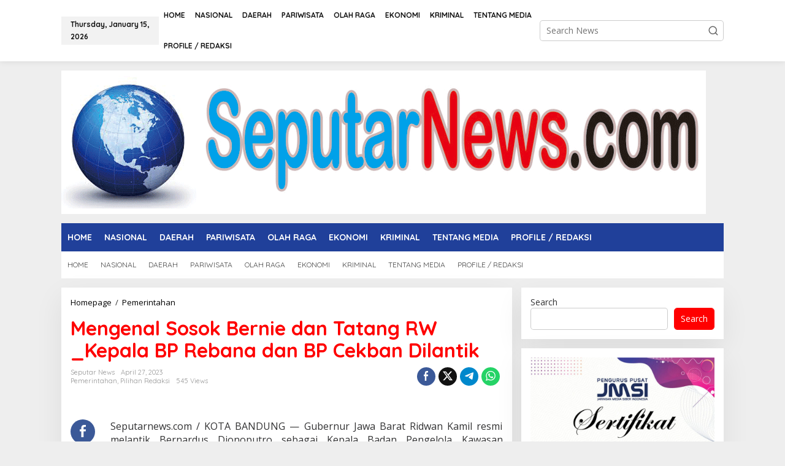

--- FILE ---
content_type: text/html; charset=UTF-8
request_url: https://seputarnews.com/mengenal-sosok-bernie-dan-tatang-rw-_kepala-bp-rebana-dan-bp-cekban-dilantik/
body_size: 24604
content:
<!DOCTYPE html>
<html lang="en-US" itemscope itemtype="https://schema.org/BlogPosting">
<head itemscope="itemscope" itemtype="https://schema.org/WebSite">
<meta charset="UTF-8">
<meta name="viewport" content="width=device-width, initial-scale=1">
<link rel="profile" href="http://gmpg.org/xfn/11">

<script type="text/javascript">
/* <![CDATA[ */
(()=>{var e={};e.g=function(){if("object"==typeof globalThis)return globalThis;try{return this||new Function("return this")()}catch(e){if("object"==typeof window)return window}}(),function({ampUrl:n,isCustomizePreview:t,isAmpDevMode:r,noampQueryVarName:o,noampQueryVarValue:s,disabledStorageKey:i,mobileUserAgents:a,regexRegex:c}){if("undefined"==typeof sessionStorage)return;const d=new RegExp(c);if(!a.some((e=>{const n=e.match(d);return!(!n||!new RegExp(n[1],n[2]).test(navigator.userAgent))||navigator.userAgent.includes(e)})))return;e.g.addEventListener("DOMContentLoaded",(()=>{const e=document.getElementById("amp-mobile-version-switcher");if(!e)return;e.hidden=!1;const n=e.querySelector("a[href]");n&&n.addEventListener("click",(()=>{sessionStorage.removeItem(i)}))}));const g=r&&["paired-browsing-non-amp","paired-browsing-amp"].includes(window.name);if(sessionStorage.getItem(i)||t||g)return;const u=new URL(location.href),m=new URL(n);m.hash=u.hash,u.searchParams.has(o)&&s===u.searchParams.get(o)?sessionStorage.setItem(i,"1"):m.href!==u.href&&(window.stop(),location.replace(m.href))}({"ampUrl":"https:\/\/seputarnews.com\/mengenal-sosok-bernie-dan-tatang-rw-_kepala-bp-rebana-dan-bp-cekban-dilantik\/?amp=1","noampQueryVarName":"noamp","noampQueryVarValue":"mobile","disabledStorageKey":"amp_mobile_redirect_disabled","mobileUserAgents":["Mobile","Android","Silk\/","Kindle","BlackBerry","Opera Mini","Opera Mobi"],"regexRegex":"^\\\/((?:.|\\n)+)\\\/([i]*)$","isCustomizePreview":false,"isAmpDevMode":false})})();
/* ]]> */
</script>
<title>Mengenal Sosok Bernie dan Tatang RW _Kepala BP Rebana dan BP Cekban Dilantik &#8211; Seputar News</title>
<meta name='robots' content='max-image-preview:large' />
<link rel='dns-prefetch' href='//www.googletagmanager.com' />
<link rel='dns-prefetch' href='//fonts.googleapis.com' />
<link rel="alternate" type="application/rss+xml" title="Seputar News &raquo; Feed" href="https://seputarnews.com/feed/" />
<link rel="alternate" type="application/rss+xml" title="Seputar News &raquo; Comments Feed" href="https://seputarnews.com/comments/feed/" />
<link rel="alternate" title="oEmbed (JSON)" type="application/json+oembed" href="https://seputarnews.com/wp-json/oembed/1.0/embed?url=https%3A%2F%2Fseputarnews.com%2Fmengenal-sosok-bernie-dan-tatang-rw-_kepala-bp-rebana-dan-bp-cekban-dilantik%2F" />
<link rel="alternate" title="oEmbed (XML)" type="text/xml+oembed" href="https://seputarnews.com/wp-json/oembed/1.0/embed?url=https%3A%2F%2Fseputarnews.com%2Fmengenal-sosok-bernie-dan-tatang-rw-_kepala-bp-rebana-dan-bp-cekban-dilantik%2F&#038;format=xml" />
<style id='wp-img-auto-sizes-contain-inline-css' type='text/css'>
img:is([sizes=auto i],[sizes^="auto," i]){contain-intrinsic-size:3000px 1500px}
/*# sourceURL=wp-img-auto-sizes-contain-inline-css */
</style>

<link rel='stylesheet' id='dashicons-css' href='https://seputarnews.com/wp-includes/css/dashicons.min.css?ver=6.9' type='text/css' media='all' />
<link rel='stylesheet' id='post-views-counter-frontend-css' href='https://seputarnews.com/wp-content/plugins/post-views-counter/css/frontend.css?ver=1.7.0' type='text/css' media='all' />
<style id='wp-emoji-styles-inline-css' type='text/css'>

	img.wp-smiley, img.emoji {
		display: inline !important;
		border: none !important;
		box-shadow: none !important;
		height: 1em !important;
		width: 1em !important;
		margin: 0 0.07em !important;
		vertical-align: -0.1em !important;
		background: none !important;
		padding: 0 !important;
	}
/*# sourceURL=wp-emoji-styles-inline-css */
</style>
<link rel='stylesheet' id='newkarma-core-css' href='https://seputarnews.com/wp-content/plugins/newkarma-core/css/newkarma-core.css?ver=2.0.5' type='text/css' media='all' />
<link rel='stylesheet' id='hostinger-reach-subscription-block-css' href='https://seputarnews.com/wp-content/plugins/hostinger-reach/frontend/dist/blocks/subscription.css?ver=1766047307' type='text/css' media='all' />
<link crossorigin="anonymous" rel='stylesheet' id='newkarma-fonts-css' href='https://fonts.googleapis.com/css?family=Quicksand%3Aregular%2C700%2C300%7COpen+Sans%3Aregular%2Citalic%2C700%2C600%2C300%26subset%3Dlatin%2C&#038;ver=2.1.0' type='text/css' media='all' />
<link rel='stylesheet' id='newkarma-style-css' href='https://seputarnews.com/wp-content/themes/newkarma/style.css?ver=2.1.0' type='text/css' media='all' />
<style id='newkarma-style-inline-css' type='text/css'>
body{color:#323233;font-family:"Open Sans","Helvetica", Arial;font-weight:500;font-size:14px;}h1.entry-title{color:#ff0000;}kbd,a.button,button,.button,button.button,input[type="button"],input[type="reset"],input[type="submit"],.tagcloud a,.tagcloud ul,.prevnextpost-links a .prevnextpost,.page-links .page-link-number,ul.page-numbers li span.page-numbers,.sidr,#navigationamp,.gmr_widget_content ul.gmr-tabs,.index-page-numbers,.cat-links-bg{background-color:#ff0000;}blockquote,a.button,button,.button,button.button,input[type="button"],input[type="reset"],input[type="submit"],.gmr-theme div.sharedaddy h3.sd-title:before,.gmr_widget_content ul.gmr-tabs li a,.bypostauthor > .comment-body{border-color:#ff0000;}.gmr-meta-topic a,.newkarma-rp-widget .rp-number,.gmr-owl-carousel .gmr-slide-topic a,.tab-comment-number{color:#fe8917;}.page-title span,h3.comment-reply-title,.widget-title span,.gmr_widget_content ul.gmr-tabs li a.js-tabs__title-active{border-color:#fe8917;}.gmr-menuwrap #primary-menu > li > a:hover,.gmr-menuwrap #primary-menu > li.page_item_has_children:hover > a,.gmr-menuwrap #primary-menu > li.menu-item-has-children:hover > a,.gmr-mainmenu #primary-menu > li:hover > a,.gmr-mainmenu #primary-menu > .current-menu-item > a,.gmr-mainmenu #primary-menu > .current-menu-ancestor > a,.gmr-mainmenu #primary-menu > .current_page_item > a,.gmr-mainmenu #primary-menu > .current_page_ancestor > a{box-shadow:inset 0px -5px 0px 0px#fe8917;}.tab-content .newkarma-rp-widget .rp-number,.owl-theme .owl-controls .owl-page.active span{background-color:#fe8917;}a{color:#000000;}a:hover,a:focus,a:active{color:#e54e2c;}.site-title a{color:#20409a;}.site-description{color:#999999;}.gmr-menuwrap,.gmr-sticky .top-header.sticky-menu,.gmr-mainmenu #primary-menu .sub-menu,.gmr-mainmenu #primary-menu .children{background-color:#20409a;}#gmr-responsive-menu,.gmr-mainmenu #primary-menu > li > a,.gmr-mainmenu #primary-menu .sub-menu a,.gmr-mainmenu #primary-menu .children a,.sidr ul li ul li a,.sidr ul li a,#navigationamp ul li ul li a,#navigationamp ul li a{color:#ffffff;}.gmr-mainmenu #primary-menu > li.menu-border > a span,.gmr-mainmenu #primary-menu > li.page_item_has_children > a:after,.gmr-mainmenu #primary-menu > li.menu-item-has-children > a:after,.gmr-mainmenu #primary-menu .sub-menu > li.page_item_has_children > a:after,.gmr-mainmenu #primary-menu .sub-menu > li.menu-item-has-children > a:after,.gmr-mainmenu #primary-menu .children > li.page_item_has_children > a:after,.gmr-mainmenu #primary-menu .children > li.menu-item-has-children > a:after{border-color:#ffffff;}#gmr-responsive-menu:hover,.gmr-mainmenu #primary-menu > li:hover > a,.gmr-mainmenu #primary-menu .current-menu-item > a,.gmr-mainmenu #primary-menu .current-menu-ancestor > a,.gmr-mainmenu #primary-menu .current_page_item > a,.gmr-mainmenu #primary-menu .current_page_ancestor > a,.sidr ul li ul li a:hover,.sidr ul li a:hover{color:#ffffff;}.gmr-mainmenu #primary-menu > li.menu-border:hover > a span,.gmr-mainmenu #primary-menu > li.menu-border.current-menu-item > a span,.gmr-mainmenu #primary-menu > li.menu-border.current-menu-ancestor > a span,.gmr-mainmenu #primary-menu > li.menu-border.current_page_item > a span,.gmr-mainmenu #primary-menu > li.menu-border.current_page_ancestor > a span,.gmr-mainmenu #primary-menu > li.page_item_has_children:hover > a:after,.gmr-mainmenu #primary-menu > li.menu-item-has-children:hover > a:after{border-color:#ffffff;}.gmr-mainmenu #primary-menu > li:hover > a,.gmr-mainmenu #primary-menu .current-menu-item > a,.gmr-mainmenu #primary-menu .current-menu-ancestor > a,.gmr-mainmenu #primary-menu .current_page_item > a,.gmr-mainmenu #primary-menu .current_page_ancestor > a{background-color:#20409a;}.gmr-secondmenuwrap,.gmr-secondmenu #primary-menu .sub-menu,.gmr-secondmenu #primary-menu .children{background-color:#ffffff;}.gmr-secondmenu #primary-menu > li > a,.gmr-secondmenu #primary-menu .sub-menu a,.gmr-secondmenu #primary-menu .children a{color:#444444;}.gmr-secondmenu #primary-menu > li.page_item_has_children > a:after,.gmr-secondmenu #primary-menu > li.menu-item-has-children > a:after,.gmr-secondmenu #primary-menu .sub-menu > li.page_item_has_children > a:after,.gmr-secondmenu #primary-menu .sub-menu > li.menu-item-has-children > a:after,.gmr-secondmenu #primary-menu .children > li.page_item_has_children > a:after,.gmr-secondmenu #primary-menu .children > li.menu-item-has-children > a:after{border-color:#444444;}.gmr-topnavwrap{background-color:#ffffff;}#gmr-topnavresponsive-menu svg,.gmr-topnavmenu #primary-menu > li > a,.gmr-top-date,.search-trigger .gmr-icon{color:#111111;}.gmr-topnavmenu #primary-menu > li.menu-border > a span,.gmr-topnavmenu #primary-menu > li.page_item_has_children > a:after,.gmr-topnavmenu #primary-menu > li.menu-item-has-children > a:after,.gmr-topnavmenu #primary-menu .sub-menu > li.page_item_has_children > a:after,.gmr-topnavmenu #primary-menu .sub-menu > li.menu-item-has-children > a:after,.gmr-topnavmenu #primary-menu .children > li.page_item_has_children > a:after,.gmr-topnavmenu #primary-menu .children > li.menu-item-has-children > a:after{border-color:#111111;}#gmr-topnavresponsive-menu:hover,.gmr-topnavmenu #primary-menu > li:hover > a,.gmr-topnavmenu #primary-menu .current-menu-item > a,.gmr-topnavmenu #primary-menu .current-menu-ancestor > a,.gmr-topnavmenu #primary-menu .current_page_item > a,.gmr-topnavmenu #primary-menu .current_page_ancestor > a,.gmr-social-icon ul > li > a:hover{color:#ff0000;}.gmr-topnavmenu #primary-menu > li.menu-border:hover > a span,.gmr-topnavmenu #primary-menu > li.menu-border.current-menu-item > a span,.gmr-topnavmenu #primary-menu > li.menu-border.current-menu-ancestor > a span,.gmr-topnavmenu #primary-menu > li.menu-border.current_page_item > a span,.gmr-topnavmenu #primary-menu > li.menu-border.current_page_ancestor > a span,.gmr-topnavmenu #primary-menu > li.page_item_has_children:hover > a:after,.gmr-topnavmenu #primary-menu > li.menu-item-has-children:hover > a:after{border-color:#ff0000;}.site-main-single{background-color:#ffffff;}.gmr-related-infinite .view-more-button:hover{color:#ffffff;}.site-main-archive{background-color:#ffffff;}ul.page-numbers li span.page-numbers{color:#ffffff;}.site-main-archive,a.read-more{color:#323233;}.site-main-archive h2.entry-title a,.site-main-archive .gmr-ajax-text{color:#000000;}.site-main-archive .gmr-archive:hover h2.entry-title a{color:#e54e2c;}.gmr-focus-news.gmr-focus-gallery h2.entry-title a,.item .gmr-slide-title a,.newkarma-rp-widget .gmr-rp-bigthumbnail .gmr-rp-bigthumb-content .title-bigthumb{color:#ffffff;}.gmr-focus-news.gmr-focus-gallery:hover h2.entry-title a,.item:hover .gmr-slide-title a,.newkarma-rp-widget .gmr-rp-bigthumbnail:hover .gmr-rp-bigthumb-content .title-bigthumb{color:#ffff00;}h1,h2,h3,h4,h5,h6,.heading-font,.menu,.rp-title,.rsswidget,.gmr-metacontent,.gmr-metacontent-single,.gmr-ajax-text,.view-more-button,ul.single-social-icon li.social-text,.page-links,.gmr-top-date,ul.page-numbers li{font-family:"Quicksand","Helvetica", Arial;}.entry-content-single{font-size:16px;}h1{font-size:30px;}h2{font-size:26px;}h3{font-size:24px;}h4{font-size:22px;}h5{font-size:20px;}h6{font-size:18px;}.site-footer{background-color:#20409a;color:#ffffff;}ul.footer-social-icon li a{color:#ffffff;}ul.footer-social-icon li a,.footer-content{border-color:#ffffff;}ul.footer-social-icon li a:hover{color:#999;border-color:#999;}.site-footer a{color:#d7d7d7;}.site-footer a:hover{color:#999;}
/*# sourceURL=newkarma-style-inline-css */
</style>

<!-- Google tag (gtag.js) snippet added by Site Kit -->
<!-- Google Analytics snippet added by Site Kit -->
<script type="text/javascript" src="https://www.googletagmanager.com/gtag/js?id=G-XN3TXFV9XD" id="google_gtagjs-js" async></script>
<script type="text/javascript" id="google_gtagjs-js-after">
/* <![CDATA[ */
window.dataLayer = window.dataLayer || [];function gtag(){dataLayer.push(arguments);}
gtag("set","linker",{"domains":["seputarnews.com"]});
gtag("js", new Date());
gtag("set", "developer_id.dZTNiMT", true);
gtag("config", "G-XN3TXFV9XD");
 window._googlesitekit = window._googlesitekit || {}; window._googlesitekit.throttledEvents = []; window._googlesitekit.gtagEvent = (name, data) => { var key = JSON.stringify( { name, data } ); if ( !! window._googlesitekit.throttledEvents[ key ] ) { return; } window._googlesitekit.throttledEvents[ key ] = true; setTimeout( () => { delete window._googlesitekit.throttledEvents[ key ]; }, 5 ); gtag( "event", name, { ...data, event_source: "site-kit" } ); }; 
//# sourceURL=google_gtagjs-js-after
/* ]]> */
</script>

<!-- OG: 3.3.8 -->
<meta property="og:description" content="Seputarnews.com / KOTA BANDUNG -- Gubernur Jawa Barat Ridwan Kamil resmi melantik Bernardus Djonoputro sebagai Kepala Badan Pengelola Kawasan Metropolitan Rebana, dan Tatang Rustandar Wiraatmaja sebagai Kepala BP Cekungan Bandung. Pelantikan BP Rebana dan BP Cekban dilakukan di Aula Barat Gedung Sate Bandung, Kamis (27/4/2023) pagi. Bernardus Djonoputro atau yang akrab disapa Bernie merupakan ahli..."><meta property="og:type" content="article"><meta property="og:locale" content="en_US"><meta property="og:site_name" content="Seputar News"><meta property="og:title" content="Mengenal Sosok Bernie dan Tatang RW _Kepala BP Rebana dan BP Cekban Dilantik"><meta property="og:url" content="https://seputarnews.com/mengenal-sosok-bernie-dan-tatang-rw-_kepala-bp-rebana-dan-bp-cekban-dilantik/"><meta property="og:updated_time" content="2023-04-27T16:34:40+00:00">
<meta property="article:published_time" content="2023-04-27T09:34:40+00:00"><meta property="article:modified_time" content="2023-04-27T09:34:40+00:00"><meta property="article:section" content="Pemerintahan"><meta property="article:section" content="Pilihan Redaksi"><meta property="article:author:first_name" content="Seputar"><meta property="article:author:last_name" content="News"><meta property="article:author:username" content="Seputar News">
<meta property="twitter:partner" content="ogwp"><meta property="twitter:card" content="summary"><meta property="twitter:title" content="Mengenal Sosok Bernie dan Tatang RW _Kepala BP Rebana dan BP Cekban Dilantik"><meta property="twitter:description" content="Seputarnews.com / KOTA BANDUNG -- Gubernur Jawa Barat Ridwan Kamil resmi melantik Bernardus Djonoputro sebagai Kepala Badan Pengelola Kawasan Metropolitan Rebana, dan Tatang Rustandar Wiraatmaja..."><meta property="twitter:url" content="https://seputarnews.com/mengenal-sosok-bernie-dan-tatang-rw-_kepala-bp-rebana-dan-bp-cekban-dilantik/"><meta property="twitter:label1" content="Reading time"><meta property="twitter:data1" content="1 minute">
<meta itemprop="name" content="Mengenal Sosok Bernie dan Tatang RW _Kepala BP Rebana dan BP Cekban Dilantik"><meta itemprop="description" content="Seputarnews.com / KOTA BANDUNG -- Gubernur Jawa Barat Ridwan Kamil resmi melantik Bernardus Djonoputro sebagai Kepala Badan Pengelola Kawasan Metropolitan Rebana, dan Tatang Rustandar Wiraatmaja sebagai Kepala BP Cekungan Bandung. Pelantikan BP Rebana dan BP Cekban dilakukan di Aula Barat Gedung Sate Bandung, Kamis (27/4/2023) pagi. Bernardus Djonoputro atau yang akrab disapa Bernie merupakan ahli..."><meta itemprop="datePublished" content="2023-04-27"><meta itemprop="dateModified" content="2023-04-27T09:34:40+00:00">
<meta property="profile:first_name" content="Seputar"><meta property="profile:last_name" content="News"><meta property="profile:username" content="Seputar News">
<!-- /OG -->

<link rel="https://api.w.org/" href="https://seputarnews.com/wp-json/" /><link rel="alternate" title="JSON" type="application/json" href="https://seputarnews.com/wp-json/wp/v2/posts/27938" /><link rel="EditURI" type="application/rsd+xml" title="RSD" href="https://seputarnews.com/xmlrpc.php?rsd" />
<meta name="generator" content="WordPress 6.9" />
<link rel="canonical" href="https://seputarnews.com/mengenal-sosok-bernie-dan-tatang-rw-_kepala-bp-rebana-dan-bp-cekban-dilantik/" />
<link rel='shortlink' href='https://seputarnews.com/?p=27938' />
<meta name="generator" content="Site Kit by Google 1.168.0" /><link rel="alternate" type="text/html" media="only screen and (max-width: 640px)" href="https://seputarnews.com/mengenal-sosok-bernie-dan-tatang-rw-_kepala-bp-rebana-dan-bp-cekban-dilantik/?amp=1"><link rel="amphtml" href="https://seputarnews.com/mengenal-sosok-bernie-dan-tatang-rw-_kepala-bp-rebana-dan-bp-cekban-dilantik/?amp=1"><style>#amp-mobile-version-switcher{left:0;position:absolute;width:100%;z-index:100}#amp-mobile-version-switcher>a{background-color:#444;border:0;color:#eaeaea;display:block;font-family:-apple-system,BlinkMacSystemFont,Segoe UI,Roboto,Oxygen-Sans,Ubuntu,Cantarell,Helvetica Neue,sans-serif;font-size:16px;font-weight:600;padding:15px 0;text-align:center;-webkit-text-decoration:none;text-decoration:none}#amp-mobile-version-switcher>a:active,#amp-mobile-version-switcher>a:focus,#amp-mobile-version-switcher>a:hover{-webkit-text-decoration:underline;text-decoration:underline}</style><style id='wp-block-search-inline-css' type='text/css'>
.wp-block-search__button{margin-left:10px;word-break:normal}.wp-block-search__button.has-icon{line-height:0}.wp-block-search__button svg{height:1.25em;min-height:24px;min-width:24px;width:1.25em;fill:currentColor;vertical-align:text-bottom}:where(.wp-block-search__button){border:1px solid #ccc;padding:6px 10px}.wp-block-search__inside-wrapper{display:flex;flex:auto;flex-wrap:nowrap;max-width:100%}.wp-block-search__label{width:100%}.wp-block-search.wp-block-search__button-only .wp-block-search__button{box-sizing:border-box;display:flex;flex-shrink:0;justify-content:center;margin-left:0;max-width:100%}.wp-block-search.wp-block-search__button-only .wp-block-search__inside-wrapper{min-width:0!important;transition-property:width}.wp-block-search.wp-block-search__button-only .wp-block-search__input{flex-basis:100%;transition-duration:.3s}.wp-block-search.wp-block-search__button-only.wp-block-search__searchfield-hidden,.wp-block-search.wp-block-search__button-only.wp-block-search__searchfield-hidden .wp-block-search__inside-wrapper{overflow:hidden}.wp-block-search.wp-block-search__button-only.wp-block-search__searchfield-hidden .wp-block-search__input{border-left-width:0!important;border-right-width:0!important;flex-basis:0;flex-grow:0;margin:0;min-width:0!important;padding-left:0!important;padding-right:0!important;width:0!important}:where(.wp-block-search__input){appearance:none;border:1px solid #949494;flex-grow:1;font-family:inherit;font-size:inherit;font-style:inherit;font-weight:inherit;letter-spacing:inherit;line-height:inherit;margin-left:0;margin-right:0;min-width:3rem;padding:8px;text-decoration:unset!important;text-transform:inherit}:where(.wp-block-search__button-inside .wp-block-search__inside-wrapper){background-color:#fff;border:1px solid #949494;box-sizing:border-box;padding:4px}:where(.wp-block-search__button-inside .wp-block-search__inside-wrapper) .wp-block-search__input{border:none;border-radius:0;padding:0 4px}:where(.wp-block-search__button-inside .wp-block-search__inside-wrapper) .wp-block-search__input:focus{outline:none}:where(.wp-block-search__button-inside .wp-block-search__inside-wrapper) :where(.wp-block-search__button){padding:4px 8px}.wp-block-search.aligncenter .wp-block-search__inside-wrapper{margin:auto}.wp-block[data-align=right] .wp-block-search.wp-block-search__button-only .wp-block-search__inside-wrapper{float:right}
/*# sourceURL=https://seputarnews.com/wp-includes/blocks/search/style.min.css */
</style>
<style id='global-styles-inline-css' type='text/css'>
:root{--wp--preset--aspect-ratio--square: 1;--wp--preset--aspect-ratio--4-3: 4/3;--wp--preset--aspect-ratio--3-4: 3/4;--wp--preset--aspect-ratio--3-2: 3/2;--wp--preset--aspect-ratio--2-3: 2/3;--wp--preset--aspect-ratio--16-9: 16/9;--wp--preset--aspect-ratio--9-16: 9/16;--wp--preset--color--black: #000000;--wp--preset--color--cyan-bluish-gray: #abb8c3;--wp--preset--color--white: #ffffff;--wp--preset--color--pale-pink: #f78da7;--wp--preset--color--vivid-red: #cf2e2e;--wp--preset--color--luminous-vivid-orange: #ff6900;--wp--preset--color--luminous-vivid-amber: #fcb900;--wp--preset--color--light-green-cyan: #7bdcb5;--wp--preset--color--vivid-green-cyan: #00d084;--wp--preset--color--pale-cyan-blue: #8ed1fc;--wp--preset--color--vivid-cyan-blue: #0693e3;--wp--preset--color--vivid-purple: #9b51e0;--wp--preset--gradient--vivid-cyan-blue-to-vivid-purple: linear-gradient(135deg,rgb(6,147,227) 0%,rgb(155,81,224) 100%);--wp--preset--gradient--light-green-cyan-to-vivid-green-cyan: linear-gradient(135deg,rgb(122,220,180) 0%,rgb(0,208,130) 100%);--wp--preset--gradient--luminous-vivid-amber-to-luminous-vivid-orange: linear-gradient(135deg,rgb(252,185,0) 0%,rgb(255,105,0) 100%);--wp--preset--gradient--luminous-vivid-orange-to-vivid-red: linear-gradient(135deg,rgb(255,105,0) 0%,rgb(207,46,46) 100%);--wp--preset--gradient--very-light-gray-to-cyan-bluish-gray: linear-gradient(135deg,rgb(238,238,238) 0%,rgb(169,184,195) 100%);--wp--preset--gradient--cool-to-warm-spectrum: linear-gradient(135deg,rgb(74,234,220) 0%,rgb(151,120,209) 20%,rgb(207,42,186) 40%,rgb(238,44,130) 60%,rgb(251,105,98) 80%,rgb(254,248,76) 100%);--wp--preset--gradient--blush-light-purple: linear-gradient(135deg,rgb(255,206,236) 0%,rgb(152,150,240) 100%);--wp--preset--gradient--blush-bordeaux: linear-gradient(135deg,rgb(254,205,165) 0%,rgb(254,45,45) 50%,rgb(107,0,62) 100%);--wp--preset--gradient--luminous-dusk: linear-gradient(135deg,rgb(255,203,112) 0%,rgb(199,81,192) 50%,rgb(65,88,208) 100%);--wp--preset--gradient--pale-ocean: linear-gradient(135deg,rgb(255,245,203) 0%,rgb(182,227,212) 50%,rgb(51,167,181) 100%);--wp--preset--gradient--electric-grass: linear-gradient(135deg,rgb(202,248,128) 0%,rgb(113,206,126) 100%);--wp--preset--gradient--midnight: linear-gradient(135deg,rgb(2,3,129) 0%,rgb(40,116,252) 100%);--wp--preset--font-size--small: 13px;--wp--preset--font-size--medium: 20px;--wp--preset--font-size--large: 36px;--wp--preset--font-size--x-large: 42px;--wp--preset--spacing--20: 0.44rem;--wp--preset--spacing--30: 0.67rem;--wp--preset--spacing--40: 1rem;--wp--preset--spacing--50: 1.5rem;--wp--preset--spacing--60: 2.25rem;--wp--preset--spacing--70: 3.38rem;--wp--preset--spacing--80: 5.06rem;--wp--preset--shadow--natural: 6px 6px 9px rgba(0, 0, 0, 0.2);--wp--preset--shadow--deep: 12px 12px 50px rgba(0, 0, 0, 0.4);--wp--preset--shadow--sharp: 6px 6px 0px rgba(0, 0, 0, 0.2);--wp--preset--shadow--outlined: 6px 6px 0px -3px rgb(255, 255, 255), 6px 6px rgb(0, 0, 0);--wp--preset--shadow--crisp: 6px 6px 0px rgb(0, 0, 0);}:where(.is-layout-flex){gap: 0.5em;}:where(.is-layout-grid){gap: 0.5em;}body .is-layout-flex{display: flex;}.is-layout-flex{flex-wrap: wrap;align-items: center;}.is-layout-flex > :is(*, div){margin: 0;}body .is-layout-grid{display: grid;}.is-layout-grid > :is(*, div){margin: 0;}:where(.wp-block-columns.is-layout-flex){gap: 2em;}:where(.wp-block-columns.is-layout-grid){gap: 2em;}:where(.wp-block-post-template.is-layout-flex){gap: 1.25em;}:where(.wp-block-post-template.is-layout-grid){gap: 1.25em;}.has-black-color{color: var(--wp--preset--color--black) !important;}.has-cyan-bluish-gray-color{color: var(--wp--preset--color--cyan-bluish-gray) !important;}.has-white-color{color: var(--wp--preset--color--white) !important;}.has-pale-pink-color{color: var(--wp--preset--color--pale-pink) !important;}.has-vivid-red-color{color: var(--wp--preset--color--vivid-red) !important;}.has-luminous-vivid-orange-color{color: var(--wp--preset--color--luminous-vivid-orange) !important;}.has-luminous-vivid-amber-color{color: var(--wp--preset--color--luminous-vivid-amber) !important;}.has-light-green-cyan-color{color: var(--wp--preset--color--light-green-cyan) !important;}.has-vivid-green-cyan-color{color: var(--wp--preset--color--vivid-green-cyan) !important;}.has-pale-cyan-blue-color{color: var(--wp--preset--color--pale-cyan-blue) !important;}.has-vivid-cyan-blue-color{color: var(--wp--preset--color--vivid-cyan-blue) !important;}.has-vivid-purple-color{color: var(--wp--preset--color--vivid-purple) !important;}.has-black-background-color{background-color: var(--wp--preset--color--black) !important;}.has-cyan-bluish-gray-background-color{background-color: var(--wp--preset--color--cyan-bluish-gray) !important;}.has-white-background-color{background-color: var(--wp--preset--color--white) !important;}.has-pale-pink-background-color{background-color: var(--wp--preset--color--pale-pink) !important;}.has-vivid-red-background-color{background-color: var(--wp--preset--color--vivid-red) !important;}.has-luminous-vivid-orange-background-color{background-color: var(--wp--preset--color--luminous-vivid-orange) !important;}.has-luminous-vivid-amber-background-color{background-color: var(--wp--preset--color--luminous-vivid-amber) !important;}.has-light-green-cyan-background-color{background-color: var(--wp--preset--color--light-green-cyan) !important;}.has-vivid-green-cyan-background-color{background-color: var(--wp--preset--color--vivid-green-cyan) !important;}.has-pale-cyan-blue-background-color{background-color: var(--wp--preset--color--pale-cyan-blue) !important;}.has-vivid-cyan-blue-background-color{background-color: var(--wp--preset--color--vivid-cyan-blue) !important;}.has-vivid-purple-background-color{background-color: var(--wp--preset--color--vivid-purple) !important;}.has-black-border-color{border-color: var(--wp--preset--color--black) !important;}.has-cyan-bluish-gray-border-color{border-color: var(--wp--preset--color--cyan-bluish-gray) !important;}.has-white-border-color{border-color: var(--wp--preset--color--white) !important;}.has-pale-pink-border-color{border-color: var(--wp--preset--color--pale-pink) !important;}.has-vivid-red-border-color{border-color: var(--wp--preset--color--vivid-red) !important;}.has-luminous-vivid-orange-border-color{border-color: var(--wp--preset--color--luminous-vivid-orange) !important;}.has-luminous-vivid-amber-border-color{border-color: var(--wp--preset--color--luminous-vivid-amber) !important;}.has-light-green-cyan-border-color{border-color: var(--wp--preset--color--light-green-cyan) !important;}.has-vivid-green-cyan-border-color{border-color: var(--wp--preset--color--vivid-green-cyan) !important;}.has-pale-cyan-blue-border-color{border-color: var(--wp--preset--color--pale-cyan-blue) !important;}.has-vivid-cyan-blue-border-color{border-color: var(--wp--preset--color--vivid-cyan-blue) !important;}.has-vivid-purple-border-color{border-color: var(--wp--preset--color--vivid-purple) !important;}.has-vivid-cyan-blue-to-vivid-purple-gradient-background{background: var(--wp--preset--gradient--vivid-cyan-blue-to-vivid-purple) !important;}.has-light-green-cyan-to-vivid-green-cyan-gradient-background{background: var(--wp--preset--gradient--light-green-cyan-to-vivid-green-cyan) !important;}.has-luminous-vivid-amber-to-luminous-vivid-orange-gradient-background{background: var(--wp--preset--gradient--luminous-vivid-amber-to-luminous-vivid-orange) !important;}.has-luminous-vivid-orange-to-vivid-red-gradient-background{background: var(--wp--preset--gradient--luminous-vivid-orange-to-vivid-red) !important;}.has-very-light-gray-to-cyan-bluish-gray-gradient-background{background: var(--wp--preset--gradient--very-light-gray-to-cyan-bluish-gray) !important;}.has-cool-to-warm-spectrum-gradient-background{background: var(--wp--preset--gradient--cool-to-warm-spectrum) !important;}.has-blush-light-purple-gradient-background{background: var(--wp--preset--gradient--blush-light-purple) !important;}.has-blush-bordeaux-gradient-background{background: var(--wp--preset--gradient--blush-bordeaux) !important;}.has-luminous-dusk-gradient-background{background: var(--wp--preset--gradient--luminous-dusk) !important;}.has-pale-ocean-gradient-background{background: var(--wp--preset--gradient--pale-ocean) !important;}.has-electric-grass-gradient-background{background: var(--wp--preset--gradient--electric-grass) !important;}.has-midnight-gradient-background{background: var(--wp--preset--gradient--midnight) !important;}.has-small-font-size{font-size: var(--wp--preset--font-size--small) !important;}.has-medium-font-size{font-size: var(--wp--preset--font-size--medium) !important;}.has-large-font-size{font-size: var(--wp--preset--font-size--large) !important;}.has-x-large-font-size{font-size: var(--wp--preset--font-size--x-large) !important;}
/*# sourceURL=global-styles-inline-css */
</style>
</head>

<body class="wp-singular post-template-default single single-post postid-27938 single-format-standard wp-theme-newkarma gmr-theme gmr-sticky" itemscope="itemscope" itemtype="https://schema.org/WebPage">

<a class="skip-link screen-reader-text" href="#main">Skip to content</a>


<div class="gmr-topnavwrap clearfix">
	<div class="container-topnav">
		<div class="list-flex">
								<div class="row-flex gmr-table-date">
						<span class="gmr-top-date" data-lang="en-US"></span>
					</div>
					
			<div class="row-flex gmr-table-menu">
								<a id="gmr-topnavresponsive-menu" href="#menus" title="Menus" rel="nofollow"><svg xmlns="http://www.w3.org/2000/svg" xmlns:xlink="http://www.w3.org/1999/xlink" aria-hidden="true" role="img" width="1em" height="1em" preserveAspectRatio="xMidYMid meet" viewBox="0 0 24 24"><path d="M4 6h16v2H4zm0 5h16v2H4zm0 5h16v2H4z" fill="currentColor"/></svg></a>
				<div class="close-topnavmenu-wrap"><a id="close-topnavmenu-button" rel="nofollow" href="#"><svg xmlns="http://www.w3.org/2000/svg" xmlns:xlink="http://www.w3.org/1999/xlink" aria-hidden="true" role="img" width="1em" height="1em" preserveAspectRatio="xMidYMid meet" viewBox="0 0 1024 1024"><path d="M685.4 354.8c0-4.4-3.6-8-8-8l-66 .3L512 465.6l-99.3-118.4l-66.1-.3c-4.4 0-8 3.5-8 8c0 1.9.7 3.7 1.9 5.2l130.1 155L340.5 670a8.32 8.32 0 0 0-1.9 5.2c0 4.4 3.6 8 8 8l66.1-.3L512 564.4l99.3 118.4l66 .3c4.4 0 8-3.5 8-8c0-1.9-.7-3.7-1.9-5.2L553.5 515l130.1-155c1.2-1.4 1.8-3.3 1.8-5.2z" fill="currentColor"/><path d="M512 65C264.6 65 64 265.6 64 513s200.6 448 448 448s448-200.6 448-448S759.4 65 512 65zm0 820c-205.4 0-372-166.6-372-372s166.6-372 372-372s372 166.6 372 372s-166.6 372-372 372z" fill="currentColor"/></svg></a></div>
				<nav id="site-navigation" class="gmr-topnavmenu pull-right" role="navigation" itemscope="itemscope" itemtype="https://schema.org/SiteNavigationElement">
					<ul id="primary-menu" class="menu"><li id="menu-item-33999" class="menu-item menu-item-type-custom menu-item-object-custom menu-item-home menu-item-33999"><a href="https://seputarnews.com" itemprop="url"><span itemprop="name">HOME</span></a></li>
<li id="menu-item-34000" class="menu-item menu-item-type-taxonomy menu-item-object-category menu-item-34000"><a href="https://seputarnews.com/category/nasional/" itemprop="url"><span itemprop="name">NASIONAL</span></a></li>
<li id="menu-item-34001" class="menu-item menu-item-type-taxonomy menu-item-object-category menu-item-34001"><a href="https://seputarnews.com/category/daerah/" itemprop="url"><span itemprop="name">DAERAH</span></a></li>
<li id="menu-item-34002" class="menu-item menu-item-type-taxonomy menu-item-object-category menu-item-34002"><a href="https://seputarnews.com/category/pariwisata/" itemprop="url"><span itemprop="name">PARIWISATA</span></a></li>
<li id="menu-item-34003" class="menu-item menu-item-type-taxonomy menu-item-object-category menu-item-34003"><a href="https://seputarnews.com/category/olah-raga/" itemprop="url"><span itemprop="name">OLAH RAGA</span></a></li>
<li id="menu-item-34004" class="menu-item menu-item-type-taxonomy menu-item-object-category menu-item-34004"><a href="https://seputarnews.com/category/ekonomi/" itemprop="url"><span itemprop="name">EKONOMI</span></a></li>
<li id="menu-item-34005" class="menu-item menu-item-type-taxonomy menu-item-object-category menu-item-34005"><a href="https://seputarnews.com/category/kriminal/" itemprop="url"><span itemprop="name">KRIMINAL</span></a></li>
<li id="menu-item-37535" class="menu-item menu-item-type-post_type menu-item-object-page menu-item-37535"><a href="https://seputarnews.com/tentang-media/" itemprop="url"><span itemprop="name">TENTANG MEDIA</span></a></li>
<li id="menu-item-37536" class="menu-item menu-item-type-post_type menu-item-object-page menu-item-37536"><a href="https://seputarnews.com/redaksi/" itemprop="url"><span itemprop="name">PROFILE / REDAKSI</span></a></li>
</ul>				</nav><!-- #site-navigation -->
							</div>
			<div class="row-flex gmr-menu-mobile-wrap text-center">
				<div class="only-mobile gmr-mobilelogo"><div class="gmr-logo"><a href="https://seputarnews.com/" class="custom-logo-link" itemprop="url" title="Seputar News"><img src="https://seputarnews.com/wp-content/uploads/2025/09/HEADER-SEPUTAR.gif" alt="Seputar News" title="Seputar News" /></a></div></div>			</div>
			<div class="row-flex gmr-table-search last-row">
									<div class="gmr-search-btn">
								<a id="search-menu-button" class="topnav-button gmr-search-icon" href="#" rel="nofollow"><svg xmlns="http://www.w3.org/2000/svg" aria-hidden="true" role="img" width="1em" height="1em" preserveAspectRatio="xMidYMid meet" viewBox="0 0 24 24"><path fill="none" stroke="currentColor" stroke-linecap="round" stroke-width="2" d="m21 21l-4.486-4.494M19 10.5a8.5 8.5 0 1 1-17 0a8.5 8.5 0 0 1 17 0Z"/></svg></a>
								<div id="search-dropdown-container" class="search-dropdown search">
								<form method="get" class="gmr-searchform searchform" action="https://seputarnews.com/">
									<input type="text" name="s" id="s" placeholder="Search News" />
								</form>
								</div>
							</div><div class="gmr-search">
							<form method="get" class="gmr-searchform searchform" action="https://seputarnews.com/">
								<input type="text" name="s" id="s" placeholder="Search News" />
								<button type="submit" role="button" aria-label="Submit" class="gmr-search-submit"><svg xmlns="http://www.w3.org/2000/svg" xmlns:xlink="http://www.w3.org/1999/xlink" aria-hidden="true" role="img" width="1em" height="1em" preserveAspectRatio="xMidYMid meet" viewBox="0 0 24 24"><g fill="none" stroke="currentColor" stroke-width="2" stroke-linecap="round" stroke-linejoin="round"><circle cx="11" cy="11" r="8"/><path d="M21 21l-4.35-4.35"/></g></svg></button>
							</form>
						</div>			</div>
		</div>

			</div>
</div>

	<div class="container">
		<div class="clearfix gmr-headwrapper">
			<div class="gmr-logo"><a href="https://seputarnews.com/" class="custom-logo-link" itemprop="url" title="Seputar News"><img src="https://seputarnews.com/wp-content/uploads/2025/09/HEADER-SEPUTAR.gif" alt="Seputar News" title="Seputar News" /></a></div>					</div>
	</div>

	<header id="masthead" class="site-header" role="banner" itemscope="itemscope" itemtype="https://schema.org/WPHeader">
		<div class="top-header">
			<div class="container">
				<div class="gmr-menuwrap clearfix">
					<nav id="site-navigation" class="gmr-mainmenu" role="navigation" itemscope="itemscope" itemtype="https://schema.org/SiteNavigationElement">
						<ul id="primary-menu" class="menu"><li class="menu-item menu-item-type-custom menu-item-object-custom menu-item-home menu-item-33999"><a href="https://seputarnews.com" itemprop="url"><span itemprop="name">HOME</span></a></li>
<li class="menu-item menu-item-type-taxonomy menu-item-object-category menu-item-34000"><a href="https://seputarnews.com/category/nasional/" itemprop="url"><span itemprop="name">NASIONAL</span></a></li>
<li class="menu-item menu-item-type-taxonomy menu-item-object-category menu-item-34001"><a href="https://seputarnews.com/category/daerah/" itemprop="url"><span itemprop="name">DAERAH</span></a></li>
<li class="menu-item menu-item-type-taxonomy menu-item-object-category menu-item-34002"><a href="https://seputarnews.com/category/pariwisata/" itemprop="url"><span itemprop="name">PARIWISATA</span></a></li>
<li class="menu-item menu-item-type-taxonomy menu-item-object-category menu-item-34003"><a href="https://seputarnews.com/category/olah-raga/" itemprop="url"><span itemprop="name">OLAH RAGA</span></a></li>
<li class="menu-item menu-item-type-taxonomy menu-item-object-category menu-item-34004"><a href="https://seputarnews.com/category/ekonomi/" itemprop="url"><span itemprop="name">EKONOMI</span></a></li>
<li class="menu-item menu-item-type-taxonomy menu-item-object-category menu-item-34005"><a href="https://seputarnews.com/category/kriminal/" itemprop="url"><span itemprop="name">KRIMINAL</span></a></li>
<li class="menu-item menu-item-type-post_type menu-item-object-page menu-item-37535"><a href="https://seputarnews.com/tentang-media/" itemprop="url"><span itemprop="name">TENTANG MEDIA</span></a></li>
<li class="menu-item menu-item-type-post_type menu-item-object-page menu-item-37536"><a href="https://seputarnews.com/redaksi/" itemprop="url"><span itemprop="name">PROFILE / REDAKSI</span></a></li>
</ul>					</nav><!-- #site-navigation -->
				</div>
											<div class="gmr-secondmenuwrap clearfix">
								<nav id="site-navigation" class="gmr-secondmenu" role="navigation" itemscope="itemscope" itemtype="https://schema.org/SiteNavigationElement">
									<ul id="primary-menu" class="menu"><li class="menu-item menu-item-type-custom menu-item-object-custom menu-item-home menu-item-33999"><a href="https://seputarnews.com" itemprop="url"><span itemprop="name">HOME</span></a></li>
<li class="menu-item menu-item-type-taxonomy menu-item-object-category menu-item-34000"><a href="https://seputarnews.com/category/nasional/" itemprop="url"><span itemprop="name">NASIONAL</span></a></li>
<li class="menu-item menu-item-type-taxonomy menu-item-object-category menu-item-34001"><a href="https://seputarnews.com/category/daerah/" itemprop="url"><span itemprop="name">DAERAH</span></a></li>
<li class="menu-item menu-item-type-taxonomy menu-item-object-category menu-item-34002"><a href="https://seputarnews.com/category/pariwisata/" itemprop="url"><span itemprop="name">PARIWISATA</span></a></li>
<li class="menu-item menu-item-type-taxonomy menu-item-object-category menu-item-34003"><a href="https://seputarnews.com/category/olah-raga/" itemprop="url"><span itemprop="name">OLAH RAGA</span></a></li>
<li class="menu-item menu-item-type-taxonomy menu-item-object-category menu-item-34004"><a href="https://seputarnews.com/category/ekonomi/" itemprop="url"><span itemprop="name">EKONOMI</span></a></li>
<li class="menu-item menu-item-type-taxonomy menu-item-object-category menu-item-34005"><a href="https://seputarnews.com/category/kriminal/" itemprop="url"><span itemprop="name">KRIMINAL</span></a></li>
<li class="menu-item menu-item-type-post_type menu-item-object-page menu-item-37535"><a href="https://seputarnews.com/tentang-media/" itemprop="url"><span itemprop="name">TENTANG MEDIA</span></a></li>
<li class="menu-item menu-item-type-post_type menu-item-object-page menu-item-37536"><a href="https://seputarnews.com/redaksi/" itemprop="url"><span itemprop="name">PROFILE / REDAKSI</span></a></li>
</ul>								</nav><!-- #site-navigation -->
							</div>
								</div>
		</div><!-- .top-header -->
	</header><!-- #masthead -->


<div class="site inner-wrap" id="site-container">
		<div id="content" class="gmr-content">
				<div class="container">
			<div class="row">

<div id="primary" class="content-area col-md-content">
	<main id="main" class="site-main-single" role="main">

	<div class="gmr-list-table single-head-wrap">
					<div class="breadcrumbs" itemscope itemtype="https://schema.org/BreadcrumbList">
																						<span class="first-item" itemprop="itemListElement" itemscope itemtype="https://schema.org/ListItem">
								<a itemscope itemtype="https://schema.org/WebPage" itemprop="item" itemid="https://seputarnews.com/" href="https://seputarnews.com/">
									<span itemprop="name">Homepage</span>
								</a>
								<span itemprop="position" content="1"></span>
							</span>
																										<span class="separator">/</span>
													<span class="0-item" itemprop="itemListElement" itemscope itemtype="https://schema.org/ListItem">
								<a itemscope itemtype="https://schema.org/WebPage" itemprop="item" itemid="https://seputarnews.com/category/pemerintahan/" href="https://seputarnews.com/category/pemerintahan/">
									<span itemprop="name">Pemerintahan</span>
								</a>
								<span itemprop="position" content="2"></span>
							</span>
																										<span class="last-item screen-reader-text" itemscope itemtype="https://schema.org/ListItem">
							<span itemprop="name">Mengenal Sosok Bernie dan Tatang RW _Kepala BP Rebana dan BP Cekban Dilantik</span>
							<span itemprop="position" content="3"></span>
						</span>
												</div>
				</div>

	
<article id="post-27938" class="post-27938 post type-post status-publish format-standard has-post-thumbnail category-pemerintahan category-pilihan-redaksi" itemscope="itemscope" itemtype="https://schema.org/CreativeWork">

	<div class="site-main gmr-single hentry">
		<div class="gmr-box-content-single">
						<header class="entry-header">
				<h1 class="entry-title" itemprop="headline">Mengenal Sosok Bernie dan Tatang RW _Kepala BP Rebana dan BP Cekban Dilantik</h1><div class="gmr-aftertitle-wrap"><div class="gmr-metacontent-single"><div><span class="posted-on"><span class="entry-author vcard" itemprop="author" itemscope="itemscope" itemtype="https://schema.org/person"><a class="url fn n" href="https://seputarnews.com/author/seputarnews/" title="Permalink to: Seputar News" itemprop="url"><span itemprop="name">Seputar News</span></a></span></span><span class="posted-on"><time class="entry-date published updated" itemprop="dateModified" datetime="2023-04-27T16:34:40+00:00">April 27, 2023</time></span></div><div><span class="cat-links"><a href="https://seputarnews.com/category/pemerintahan/" rel="category tag">Pemerintahan</a>, <a href="https://seputarnews.com/category/pilihan-redaksi/" rel="category tag">Pilihan Redaksi</a></span><span class="view-single">545 Views</spans></div></div><div class="gmr-social-share-intop"><ul class="gmr-socialicon-share"><li class="facebook"><a href="https://www.facebook.com/sharer/sharer.php?u=https%3A%2F%2Fseputarnews.com%2Fmengenal-sosok-bernie-dan-tatang-rw-_kepala-bp-rebana-dan-bp-cekban-dilantik%2F" class="gmr-share-facebook" rel="nofollow" title="Share this"><svg xmlns="http://www.w3.org/2000/svg" aria-hidden="true" role="img" width="0.49em" height="1em" viewBox="0 0 486.037 1000"><path d="M124.074 1000V530.771H0V361.826h124.074V217.525C124.074 104.132 197.365 0 366.243 0C434.619 0 485.18 6.555 485.18 6.555l-3.984 157.766s-51.564-.502-107.833-.502c-60.9 0-70.657 28.065-70.657 74.646v123.361h183.331l-7.977 168.945H302.706V1000H124.074" fill="currentColor" /></svg></a></li><li class="twitter"><a href="https://twitter.com/intent/tweet?url=https%3A%2F%2Fseputarnews.com%2Fmengenal-sosok-bernie-dan-tatang-rw-_kepala-bp-rebana-dan-bp-cekban-dilantik%2F&amp;text=Mengenal%20Sosok%20Bernie%20dan%20Tatang%20RW%20_Kepala%20BP%20Rebana%20dan%20BP%20Cekban%20Dilantik" class="gmr-share-twitter" rel="nofollow" title="Tweet this"><svg xmlns="http://www.w3.org/2000/svg" aria-hidden="true" role="img" width="1em" height="1em" viewBox="0 0 24 24"><path fill="currentColor" d="M18.901 1.153h3.68l-8.04 9.19L24 22.846h-7.406l-5.8-7.584l-6.638 7.584H.474l8.6-9.83L0 1.154h7.594l5.243 6.932ZM17.61 20.644h2.039L6.486 3.24H4.298Z"></path></svg></a></li><li class="telegram"><a href="https://t.me/share/url?url=https%3A%2F%2Fseputarnews.com%2Fmengenal-sosok-bernie-dan-tatang-rw-_kepala-bp-rebana-dan-bp-cekban-dilantik%2F&amp;text=Mengenal%20Sosok%20Bernie%20dan%20Tatang%20RW%20_Kepala%20BP%20Rebana%20dan%20BP%20Cekban%20Dilantik" target="_blank" rel="nofollow" title="Telegram Share"><svg xmlns="http://www.w3.org/2000/svg" aria-hidden="true" role="img" width="1em" height="1em" viewBox="0 0 48 48"><path d="M41.42 7.309s3.885-1.515 3.56 2.164c-.107 1.515-1.078 6.818-1.834 12.553l-2.59 16.99s-.216 2.489-2.159 2.922c-1.942.432-4.856-1.515-5.396-1.948c-.432-.325-8.094-5.195-10.792-7.575c-.756-.65-1.62-1.948.108-3.463L33.648 18.13c1.295-1.298 2.59-4.328-2.806-.649l-15.11 10.28s-1.727 1.083-4.964.109l-7.016-2.165s-2.59-1.623 1.835-3.246c10.793-5.086 24.068-10.28 35.831-15.15z" fill="currentColor" /></svg></a></li><li class="whatsapp"><a href="https://api.whatsapp.com/send?text=Mengenal%20Sosok%20Bernie%20dan%20Tatang%20RW%20_Kepala%20BP%20Rebana%20dan%20BP%20Cekban%20Dilantik https%3A%2F%2Fseputarnews.com%2Fmengenal-sosok-bernie-dan-tatang-rw-_kepala-bp-rebana-dan-bp-cekban-dilantik%2F" class="gmr-share-whatsapp" rel="nofollow" title="Whatsapp"><svg xmlns="http://www.w3.org/2000/svg" aria-hidden="true" role="img" width="1em" height="1em" viewBox="0 0 24 24"><path d="M15.271 13.21a7.014 7.014 0 0 1 1.543.7l-.031-.018c.529.235.986.51 1.403.833l-.015-.011c.02.061.032.13.032.203l-.001.032v-.001c-.015.429-.11.832-.271 1.199l.008-.021c-.231.463-.616.82-1.087 1.01l-.014.005a3.624 3.624 0 0 1-1.576.411h-.006a8.342 8.342 0 0 1-2.988-.982l.043.022a8.9 8.9 0 0 1-2.636-1.829l-.001-.001a20.473 20.473 0 0 1-2.248-2.794l-.047-.074a5.38 5.38 0 0 1-1.1-2.995l-.001-.013v-.124a3.422 3.422 0 0 1 1.144-2.447l.003-.003a1.17 1.17 0 0 1 .805-.341h.001c.101.003.198.011.292.025l-.013-.002c.087.013.188.021.292.023h.003a.642.642 0 0 1 .414.102l-.002-.001c.107.118.189.261.238.418l.002.008q.124.31.512 1.364c.135.314.267.701.373 1.099l.014.063a1.573 1.573 0 0 1-.533.889l-.003.002q-.535.566-.535.72a.436.436 0 0 0 .081.234l-.001-.001a7.03 7.03 0 0 0 1.576 2.119l.005.005a9.89 9.89 0 0 0 2.282 1.54l.059.026a.681.681 0 0 0 .339.109h.002q.233 0 .838-.752t.804-.752zm-3.147 8.216h.022a9.438 9.438 0 0 0 3.814-.799l-.061.024c2.356-.994 4.193-2.831 5.163-5.124l.024-.063c.49-1.113.775-2.411.775-3.775s-.285-2.662-.799-3.837l.024.062c-.994-2.356-2.831-4.193-5.124-5.163l-.063-.024c-1.113-.49-2.411-.775-3.775-.775s-2.662.285-3.837.799l.062-.024c-2.356.994-4.193 2.831-5.163 5.124l-.024.063a9.483 9.483 0 0 0-.775 3.787a9.6 9.6 0 0 0 1.879 5.72l-.019-.026l-1.225 3.613l3.752-1.194a9.45 9.45 0 0 0 5.305 1.612h.047zm0-21.426h.033c1.628 0 3.176.342 4.575.959L16.659.93c2.825 1.197 5.028 3.4 6.196 6.149l.029.076c.588 1.337.93 2.896.93 4.535s-.342 3.198-.959 4.609l.029-.074c-1.197 2.825-3.4 5.028-6.149 6.196l-.076.029c-1.327.588-2.875.93-4.503.93h-.034h.002h-.053c-2.059 0-3.992-.541-5.664-1.488l.057.03L-.001 24l2.109-6.279a11.505 11.505 0 0 1-1.674-6.01c0-1.646.342-3.212.959-4.631l-.029.075C2.561 4.33 4.764 2.127 7.513.959L7.589.93A11.178 11.178 0 0 1 12.092 0h.033h-.002z" fill="currentColor" /></svg></a></li></ul></div></div>			</header><!-- .entry-header -->
		</div>

		<div class="gmr-featured-wrap">
									<figure class="gmr-attachment-img">
																											</figure>
								</div>

		<div class="gmr-box-content-single">
			<div class="row">
				<div class="col-md-sgl-l pos-sticky"><div class="gmr-social-share"><ul class="gmr-socialicon-share"><li class="facebook"><a href="https://www.facebook.com/sharer/sharer.php?u=https%3A%2F%2Fseputarnews.com%2Fmengenal-sosok-bernie-dan-tatang-rw-_kepala-bp-rebana-dan-bp-cekban-dilantik%2F" class="gmr-share-facebook" rel="nofollow" title="Share this"><svg xmlns="http://www.w3.org/2000/svg" aria-hidden="true" role="img" width="0.49em" height="1em" viewBox="0 0 486.037 1000"><path d="M124.074 1000V530.771H0V361.826h124.074V217.525C124.074 104.132 197.365 0 366.243 0C434.619 0 485.18 6.555 485.18 6.555l-3.984 157.766s-51.564-.502-107.833-.502c-60.9 0-70.657 28.065-70.657 74.646v123.361h183.331l-7.977 168.945H302.706V1000H124.074" fill="currentColor" /></svg></a></li><li class="twitter"><a href="https://twitter.com/intent/tweet?url=https%3A%2F%2Fseputarnews.com%2Fmengenal-sosok-bernie-dan-tatang-rw-_kepala-bp-rebana-dan-bp-cekban-dilantik%2F&amp;text=Mengenal%20Sosok%20Bernie%20dan%20Tatang%20RW%20_Kepala%20BP%20Rebana%20dan%20BP%20Cekban%20Dilantik" class="gmr-share-twitter" rel="nofollow" title="Tweet this"><svg xmlns="http://www.w3.org/2000/svg" aria-hidden="true" role="img" width="1em" height="1em" viewBox="0 0 24 24"><path fill="currentColor" d="M18.901 1.153h3.68l-8.04 9.19L24 22.846h-7.406l-5.8-7.584l-6.638 7.584H.474l8.6-9.83L0 1.154h7.594l5.243 6.932ZM17.61 20.644h2.039L6.486 3.24H4.298Z"></path></svg></a></li><li class="telegram"><a href="https://t.me/share/url?url=https%3A%2F%2Fseputarnews.com%2Fmengenal-sosok-bernie-dan-tatang-rw-_kepala-bp-rebana-dan-bp-cekban-dilantik%2F&amp;text=Mengenal%20Sosok%20Bernie%20dan%20Tatang%20RW%20_Kepala%20BP%20Rebana%20dan%20BP%20Cekban%20Dilantik" target="_blank" rel="nofollow" title="Telegram Share"><svg xmlns="http://www.w3.org/2000/svg" aria-hidden="true" role="img" width="1em" height="1em" viewBox="0 0 48 48"><path d="M41.42 7.309s3.885-1.515 3.56 2.164c-.107 1.515-1.078 6.818-1.834 12.553l-2.59 16.99s-.216 2.489-2.159 2.922c-1.942.432-4.856-1.515-5.396-1.948c-.432-.325-8.094-5.195-10.792-7.575c-.756-.65-1.62-1.948.108-3.463L33.648 18.13c1.295-1.298 2.59-4.328-2.806-.649l-15.11 10.28s-1.727 1.083-4.964.109l-7.016-2.165s-2.59-1.623 1.835-3.246c10.793-5.086 24.068-10.28 35.831-15.15z" fill="currentColor" /></svg></a></li><li class="whatsapp"><a href="https://api.whatsapp.com/send?text=Mengenal%20Sosok%20Bernie%20dan%20Tatang%20RW%20_Kepala%20BP%20Rebana%20dan%20BP%20Cekban%20Dilantik https%3A%2F%2Fseputarnews.com%2Fmengenal-sosok-bernie-dan-tatang-rw-_kepala-bp-rebana-dan-bp-cekban-dilantik%2F" class="gmr-share-whatsapp" rel="nofollow" title="Whatsapp"><svg xmlns="http://www.w3.org/2000/svg" aria-hidden="true" role="img" width="1em" height="1em" viewBox="0 0 24 24"><path d="M15.271 13.21a7.014 7.014 0 0 1 1.543.7l-.031-.018c.529.235.986.51 1.403.833l-.015-.011c.02.061.032.13.032.203l-.001.032v-.001c-.015.429-.11.832-.271 1.199l.008-.021c-.231.463-.616.82-1.087 1.01l-.014.005a3.624 3.624 0 0 1-1.576.411h-.006a8.342 8.342 0 0 1-2.988-.982l.043.022a8.9 8.9 0 0 1-2.636-1.829l-.001-.001a20.473 20.473 0 0 1-2.248-2.794l-.047-.074a5.38 5.38 0 0 1-1.1-2.995l-.001-.013v-.124a3.422 3.422 0 0 1 1.144-2.447l.003-.003a1.17 1.17 0 0 1 .805-.341h.001c.101.003.198.011.292.025l-.013-.002c.087.013.188.021.292.023h.003a.642.642 0 0 1 .414.102l-.002-.001c.107.118.189.261.238.418l.002.008q.124.31.512 1.364c.135.314.267.701.373 1.099l.014.063a1.573 1.573 0 0 1-.533.889l-.003.002q-.535.566-.535.72a.436.436 0 0 0 .081.234l-.001-.001a7.03 7.03 0 0 0 1.576 2.119l.005.005a9.89 9.89 0 0 0 2.282 1.54l.059.026a.681.681 0 0 0 .339.109h.002q.233 0 .838-.752t.804-.752zm-3.147 8.216h.022a9.438 9.438 0 0 0 3.814-.799l-.061.024c2.356-.994 4.193-2.831 5.163-5.124l.024-.063c.49-1.113.775-2.411.775-3.775s-.285-2.662-.799-3.837l.024.062c-.994-2.356-2.831-4.193-5.124-5.163l-.063-.024c-1.113-.49-2.411-.775-3.775-.775s-2.662.285-3.837.799l.062-.024c-2.356.994-4.193 2.831-5.163 5.124l-.024.063a9.483 9.483 0 0 0-.775 3.787a9.6 9.6 0 0 0 1.879 5.72l-.019-.026l-1.225 3.613l3.752-1.194a9.45 9.45 0 0 0 5.305 1.612h.047zm0-21.426h.033c1.628 0 3.176.342 4.575.959L16.659.93c2.825 1.197 5.028 3.4 6.196 6.149l.029.076c.588 1.337.93 2.896.93 4.535s-.342 3.198-.959 4.609l.029-.074c-1.197 2.825-3.4 5.028-6.149 6.196l-.076.029c-1.327.588-2.875.93-4.503.93h-.034h.002h-.053c-2.059 0-3.992-.541-5.664-1.488l.057.03L-.001 24l2.109-6.279a11.505 11.505 0 0 1-1.674-6.01c0-1.646.342-3.212.959-4.631l-.029.075C2.561 4.33 4.764 2.127 7.513.959L7.589.93A11.178 11.178 0 0 1 12.092 0h.033h-.002z" fill="currentColor" /></svg></a></li></ul></div></div>				<div class="col-md-sgl-c-no-r">
					<div class="entry-content entry-content-single" itemprop="text">
						<p style="text-align: justify;">Seputarnews.com / KOTA BANDUNG &#8212; Gubernur Jawa Barat Ridwan Kamil resmi melantik Bernardus Djonoputro sebagai Kepala Badan Pengelola Kawasan Metropolitan Rebana, dan Tatang Rustandar Wiraatmaja sebagai Kepala BP Cekungan Bandung.</p>
<p style="text-align: justify;">Pelantikan BP Rebana dan BP Cekban dilakukan di Aula Barat Gedung Sate Bandung, Kamis (27/4/2023) pagi.</p>
<p style="text-align: justify;">Bernardus Djonoputro atau yang akrab disapa Bernie merupakan ahli pembiayaan infrastruktur, kerja sama pemerintah dengan badan usaha (KPBU), dan pengembangan kawasan. Bernie jebolan jurusan Perencanaan Kota dan Wilayah Institut Teknologi Bandung.</p>
<p style="text-align: justify;">Bernie memiliki 30 tahun pengalaman sebagai manajemen dan pimpinan di firma _advisory_ dunia termasuk EY, Deloitte dan PwC, dan seringkali menjadi _team leader_ untuk berbagai proyek strategis nasional infrastrutur Indonesia.</p>
<p style="text-align: justify;">Dikenal memiliki jejaring internasional kuat di dunia investasi infrastruktur, Bernie saat ini menjabat Ketua Majelis Kode Etik di Ikatan Ahli Perencanaan Kota dan Wilayah (IAP).</p>
<p style="text-align: justify;">Sementara Kepala BP Cekungan Bandung Tatang Rustandar Wiraatmaja bukan orang baru di Jabar. Tatang RW merupakan ahli perencana kota jebolan Institut Teknologi Bandung.</p>
<p style="text-align: justify;">Di lingkungan pemerintah daerah, Tatang RW pernah menjabat Kepala Bappeda Kabupaten Bandung 1988- 1992, periode di mana Kabupaten Bandung masih mencakup Bandung Barat sebelum menjadi daerah otonom baru.</p>
<p style="text-align: justify;">Di era perencanaan Tatang RW, berdiri Stadion si Jalak Harupat, venue olahraga dan sepak bola kebanggaan warga Kabupaten Bandung, dan sempat menjadi _homebase_ Persib Bandung.</p>
<p style="text-align: justify;">Tatang pernah menjabat beberapa jabatan tinggi pratama di LKPP sehingga memiliki pengalaman yang mumpuni mengenai pengadaan barang/jasa.</p>
<p style="text-align: justify;">Pengalaman dan kapasitas identifikasi masalah yang dimiliki, diharapkan menjadi modal utama bagi Tatang untuk mengoordinasi dan menata Cekungan Bandung.</p>
<p style="text-align: justify;">Pelantikan Kepala BP Cekban dan BP Rebana dihadiri perwakilan Pemerintah Pusat antara lain Kementerian Koordinator Perekonomian Republik Indonesia, Kementerian Koordinator Maritim dan Investasi, Kementerian ATR/BPN dan Kementerian Investasi/BKPM dan turut hadir para kepala daerah di kawasan Rebana.</p>
<div style="clear:both; margin-top:0em; margin-bottom:1em;"><a href="https://seputarnews.com/menko-marves-puji-inovasi-ipal-dalam-progres-program-citarum-harum/" target="_blank" rel="dofollow" class="u322f218f6de45a575e0315d3ff5f3f46"><!-- INLINE RELATED POSTS 1/3 //--><style> .u322f218f6de45a575e0315d3ff5f3f46 { padding:0px; margin: 0; padding-top:1em!important; padding-bottom:1em!important; width:100%; display: block; font-weight:bold; background-color:#eaeaea; border:0!important; border-left:4px solid #C0392B!important; text-decoration:none; } .u322f218f6de45a575e0315d3ff5f3f46:active, .u322f218f6de45a575e0315d3ff5f3f46:hover { opacity: 1; transition: opacity 250ms; webkit-transition: opacity 250ms; text-decoration:none; } .u322f218f6de45a575e0315d3ff5f3f46 { transition: background-color 250ms; webkit-transition: background-color 250ms; opacity: 1; transition: opacity 250ms; webkit-transition: opacity 250ms; } .u322f218f6de45a575e0315d3ff5f3f46 .ctaText { font-weight:bold; color:#16A085; text-decoration:none; font-size: 16px; } .u322f218f6de45a575e0315d3ff5f3f46 .postTitle { color:#000000; text-decoration: underline!important; font-size: 16px; } .u322f218f6de45a575e0315d3ff5f3f46:hover .postTitle { text-decoration: underline!important; } </style><div style="padding-left:1em; padding-right:1em;"><span class="ctaText">BACA JUGA</span>&nbsp; <span class="postTitle">Menko Marves Puji Inovasi IPAL Dalam Progres Program Citarum Harum</span></div></a></div><p style="text-align: justify;">
<div class="post-views content-post post-27938 entry-meta load-static">
				<span class="post-views-icon dashicons dashicons-chart-bar"></span> <span class="post-views-label">Post Views:</span> <span class="post-views-count">545</span>
			</div>					</div><!-- .entry-content -->

					<footer class="entry-footer">
						<div class="gmr-cf-metacontent heading-text meta-content"></div><div class="wrap-social-single"><div class="social-text">Follow Us</div><ul class="single-social-icon"><li><a href="https://seputarnews.com/feed/" title="RSS" class="rss" target="_blank" rel="nofollow"><svg xmlns="http://www.w3.org/2000/svg" xmlns:xlink="http://www.w3.org/1999/xlink" aria-hidden="true" role="img" width="1em" height="1em" preserveAspectRatio="xMidYMid meet" viewBox="0 0 20 20"><path d="M14.92 18H18C18 9.32 10.82 2.25 2 2.25v3.02c7.12 0 12.92 5.71 12.92 12.73zm-5.44 0h3.08C12.56 12.27 7.82 7.6 2 7.6v3.02c2 0 3.87.77 5.29 2.16A7.292 7.292 0 0 1 9.48 18zm-5.35-.02c1.17 0 2.13-.93 2.13-2.09c0-1.15-.96-2.09-2.13-2.09c-1.18 0-2.13.94-2.13 2.09c0 1.16.95 2.09 2.13 2.09z" fill="currentColor"/></svg></a></li></ul></div>
	<nav class="navigation post-navigation" aria-label="Posts">
		<h2 class="screen-reader-text">Post navigation</h2>
		<div class="nav-links"><div class="nav-previous"><a href="https://seputarnews.com/gub-jabar-ridwan-kamil-lantik-kepala-bp-cekban-dan-bp-rebana/" rel="prev"><span>Previous post</span> Gub Jabar Ridwan Kamil Lantik Kepala BP Cekban dan BP Rebana</a></div><div class="nav-next"><a href="https://seputarnews.com/gub-jabar-ridwan-kamil-door-to-door-bukan-jaga-warung/" rel="next"><span>Next post</span> Gub Jabar Ridwan Kamil: Door to Door, Bukan Jaga Warung</a></div></div>
	</nav>					</footer><!-- .entry-footer -->
				</div>
							</div>
		</div>

	</div>

	<div class="gmr-box-content-single">
		<div class="newkarma-core-related-post site-main gmr-single gmr-gallery-related"><h3 class="widget-title"><span>Don't Miss</span></h3><ul><li><div class="other-content-thumbnail"><a href="https://seputarnews.com/sambangi-jmsi-babel-wali-kota-pangkalpinang-bahas-masalah-banjir/" itemprop="url" title="Permalink to: Sambangi JMSI Babel, Wali Kota Pangkalpinang Bahas Masalah Banjir" class="image-related" rel="bookmark"><img width="300" height="178" src="https://seputarnews.com/wp-content/uploads/2025/12/IMG-20251207-WA0065-300x178.jpg" class="attachment-large size-large wp-post-image" alt="" decoding="async" fetchpriority="high" title="IMG-20251207-WA0065" /></a></div><div class="newkarma-core-related-title"><a href="https://seputarnews.com/sambangi-jmsi-babel-wali-kota-pangkalpinang-bahas-masalah-banjir/" itemprop="url" class="rp-title" title="Permalink to: Sambangi JMSI Babel, Wali Kota Pangkalpinang Bahas Masalah Banjir" rel="bookmark">Sambangi JMSI Babel, Wali Kota Pangkalpinang Bahas Masalah Banjir</a></div></li><li><div class="other-content-thumbnail"><a href="https://seputarnews.com/pemda-jabar-hadirkan-inovasi-pengelolaan-sampah-hingga-pencegahan-abrasi-laut-sepanjang-2025/" itemprop="url" title="Permalink to: Pemda Jabar Hadirkan Inovasi Pengelolaan Sampah Hingga Pencegahan Abrasi Laut Sepanjang 2025" class="image-related" rel="bookmark"><img width="300" height="178" src="https://seputarnews.com/wp-content/uploads/2025/12/WhatsApp-Image-2025-12-06-at-21.07.35-300x178.jpeg" class="attachment-large size-large wp-post-image" alt="" decoding="async" title="WhatsApp Image 2025-12-06 at 21.07.35" /></a></div><div class="newkarma-core-related-title"><a href="https://seputarnews.com/pemda-jabar-hadirkan-inovasi-pengelolaan-sampah-hingga-pencegahan-abrasi-laut-sepanjang-2025/" itemprop="url" class="rp-title" title="Permalink to: Pemda Jabar Hadirkan Inovasi Pengelolaan Sampah Hingga Pencegahan Abrasi Laut Sepanjang 2025" rel="bookmark">Pemda Jabar Hadirkan Inovasi Pengelolaan Sampah Hingga Pencegahan Abrasi Laut Sepanjang 2025</a></div></li><li><div class="other-content-thumbnail"><a href="https://seputarnews.com/endin-samsudin-dilantik-jadi-sekda-kabupaten-bekasi-bupati-tekankan-stabilitas-birokrasi/" itemprop="url" title="Permalink to: Endin Samsudin Dilantik Jadi Sekda Kabupaten Bekasi, Bupati Tekankan Stabilitas Birokrasi" class="image-related" rel="bookmark"><img width="300" height="178" src="https://seputarnews.com/wp-content/uploads/2025/11/IMG-20251128-WA0059-300x178.jpg" class="attachment-large size-large wp-post-image" alt="" decoding="async" title="IMG-20251128-WA0059" /></a></div><div class="newkarma-core-related-title"><a href="https://seputarnews.com/endin-samsudin-dilantik-jadi-sekda-kabupaten-bekasi-bupati-tekankan-stabilitas-birokrasi/" itemprop="url" class="rp-title" title="Permalink to: Endin Samsudin Dilantik Jadi Sekda Kabupaten Bekasi, Bupati Tekankan Stabilitas Birokrasi" rel="bookmark">Endin Samsudin Dilantik Jadi Sekda Kabupaten Bekasi, Bupati Tekankan Stabilitas Birokrasi</a></div></li><li><div class="other-content-thumbnail"><a href="https://seputarnews.com/beny-sugiarto-prawiro-optimis-kelurahan-jatimulya-cepat-rampung-desember-ini/" itemprop="url" title="Permalink to: Beny Sugiarto Prawiro Optimis Kelurahan Jatimulya Cepat Rampung Desember ini" class="image-related" rel="bookmark"><img width="300" height="178" src="https://seputarnews.com/wp-content/uploads/2025/11/IMG-20251120-WA0115-300x178.jpg" class="attachment-large size-large wp-post-image" alt="" decoding="async" loading="lazy" title="IMG-20251120-WA0115" /></a></div><div class="newkarma-core-related-title"><a href="https://seputarnews.com/beny-sugiarto-prawiro-optimis-kelurahan-jatimulya-cepat-rampung-desember-ini/" itemprop="url" class="rp-title" title="Permalink to: Beny Sugiarto Prawiro Optimis Kelurahan Jatimulya Cepat Rampung Desember ini" rel="bookmark">Beny Sugiarto Prawiro Optimis Kelurahan Jatimulya Cepat Rampung Desember ini</a></div></li><li><div class="other-content-thumbnail"><a href="https://seputarnews.com/kadis-cipta-karya-dan-tata-ruang-kab-bekasi-mengadakan-monitoring-ke-6-lokasi-pembangunan-dengan-target-penyelesaian-pada-desember-2025/" itemprop="url" title="Permalink to: Kadis Cipta Karya dan Tata Ruang Kab. Bekasi Mengadakan Monitoring ke 6 Lokasi Pembangunan dengan Target Penyelesaian pada Desember 2025." class="image-related" rel="bookmark"><img width="300" height="178" src="https://seputarnews.com/wp-content/uploads/2025/11/bks22-300x178.jpg" class="attachment-large size-large wp-post-image" alt="" decoding="async" loading="lazy" title="bks22" /></a></div><div class="newkarma-core-related-title"><a href="https://seputarnews.com/kadis-cipta-karya-dan-tata-ruang-kab-bekasi-mengadakan-monitoring-ke-6-lokasi-pembangunan-dengan-target-penyelesaian-pada-desember-2025/" itemprop="url" class="rp-title" title="Permalink to: Kadis Cipta Karya dan Tata Ruang Kab. Bekasi Mengadakan Monitoring ke 6 Lokasi Pembangunan dengan Target Penyelesaian pada Desember 2025." rel="bookmark">Kadis Cipta Karya dan Tata Ruang Kab. Bekasi Mengadakan Monitoring ke 6 Lokasi Pembangunan dengan Target Penyelesaian pada Desember 2025.</a></div></li><li><div class="other-content-thumbnail"><a href="https://seputarnews.com/kewarganegaraan-global-indonesia-terobosan-imigrasi-dalam-menanggapi-kewarganegaraan-ganda/" itemprop="url" title="Permalink to: Kewarganegaraan Global Indonesia: Terobosan Imigrasi dalam Menanggapi Kewarganegaraan Ganda" class="image-related" rel="bookmark"><img width="300" height="178" src="https://seputarnews.com/wp-content/uploads/2025/11/IMG-20251121-WA0154-300x178.jpg" class="attachment-large size-large wp-post-image" alt="" decoding="async" loading="lazy" title="IMG-20251121-WA0154" /></a></div><div class="newkarma-core-related-title"><a href="https://seputarnews.com/kewarganegaraan-global-indonesia-terobosan-imigrasi-dalam-menanggapi-kewarganegaraan-ganda/" itemprop="url" class="rp-title" title="Permalink to: Kewarganegaraan Global Indonesia: Terobosan Imigrasi dalam Menanggapi Kewarganegaraan Ganda" rel="bookmark">Kewarganegaraan Global Indonesia: Terobosan Imigrasi dalam Menanggapi Kewarganegaraan Ganda</a></div></li></ul></div>
	</div>
</article><!-- #post-## -->
	<div class="gmr-box-content-single"><h3 class="widget-title"><span>News Feed</span></h3><div class="site-main gmr-single gmr-infinite-selector gmr-related-infinite"><div id="gmr-main-load"><div class="item-infinite"><div class="item-box clearfix post-37761 post type-post status-publish format-standard has-post-thumbnail category-bencana category-jmsi category-pilihan-redaksi category-sosial"><div class="other-content-thumbnail"><a href="https://seputarnews.com/sambangi-jmsi-babel-wali-kota-pangkalpinang-bahas-masalah-banjir/" itemprop="url" title="Permalink to: Sambangi JMSI Babel, Wali Kota Pangkalpinang Bahas Masalah Banjir" class="image-related" rel="bookmark"><img width="300" height="178" src="https://seputarnews.com/wp-content/uploads/2025/12/IMG-20251207-WA0065-300x178.jpg" class="attachment-large size-large wp-post-image" alt="" decoding="async" loading="lazy" title="IMG-20251207-WA0065" /></a></div><h4 class="infinite-related-title"><a href="https://seputarnews.com/sambangi-jmsi-babel-wali-kota-pangkalpinang-bahas-masalah-banjir/" class="rp-title" itemprop="url" title="Permalink to: Sambangi JMSI Babel, Wali Kota Pangkalpinang Bahas Masalah Banjir" rel="bookmark">Sambangi JMSI Babel, Wali Kota Pangkalpinang Bahas Masalah Banjir</a></h4></div></div><div class="item-infinite"><div class="item-box clearfix post-37755 post type-post status-publish format-standard has-post-thumbnail category-daerah category-organisasi category-pekerjaan category-pembangunan category-pilihan-redaksi category-sosial"><div class="other-content-thumbnail"><a href="https://seputarnews.com/pemda-jabar-hadirkan-inovasi-pengelolaan-sampah-hingga-pencegahan-abrasi-laut-sepanjang-2025/" itemprop="url" title="Permalink to: Pemda Jabar Hadirkan Inovasi Pengelolaan Sampah Hingga Pencegahan Abrasi Laut Sepanjang 2025" class="image-related" rel="bookmark"><img width="300" height="178" src="https://seputarnews.com/wp-content/uploads/2025/12/WhatsApp-Image-2025-12-06-at-21.07.35-300x178.jpeg" class="attachment-large size-large wp-post-image" alt="" decoding="async" loading="lazy" title="WhatsApp Image 2025-12-06 at 21.07.35" /></a></div><h4 class="infinite-related-title"><a href="https://seputarnews.com/pemda-jabar-hadirkan-inovasi-pengelolaan-sampah-hingga-pencegahan-abrasi-laut-sepanjang-2025/" class="rp-title" itemprop="url" title="Permalink to: Pemda Jabar Hadirkan Inovasi Pengelolaan Sampah Hingga Pencegahan Abrasi Laut Sepanjang 2025" rel="bookmark">Pemda Jabar Hadirkan Inovasi Pengelolaan Sampah Hingga Pencegahan Abrasi Laut Sepanjang 2025</a></h4></div></div><div class="item-infinite"><div class="item-box clearfix post-37731 post type-post status-publish format-standard has-post-thumbnail category-pemerintahan category-pilihan-redaksi"><div class="other-content-thumbnail"><a href="https://seputarnews.com/endin-samsudin-dilantik-jadi-sekda-kabupaten-bekasi-bupati-tekankan-stabilitas-birokrasi/" itemprop="url" title="Permalink to: Endin Samsudin Dilantik Jadi Sekda Kabupaten Bekasi, Bupati Tekankan Stabilitas Birokrasi" class="image-related" rel="bookmark"><img width="300" height="178" src="https://seputarnews.com/wp-content/uploads/2025/11/IMG-20251128-WA0059-300x178.jpg" class="attachment-large size-large wp-post-image" alt="" decoding="async" loading="lazy" title="IMG-20251128-WA0059" /></a></div><h4 class="infinite-related-title"><a href="https://seputarnews.com/endin-samsudin-dilantik-jadi-sekda-kabupaten-bekasi-bupati-tekankan-stabilitas-birokrasi/" class="rp-title" itemprop="url" title="Permalink to: Endin Samsudin Dilantik Jadi Sekda Kabupaten Bekasi, Bupati Tekankan Stabilitas Birokrasi" rel="bookmark">Endin Samsudin Dilantik Jadi Sekda Kabupaten Bekasi, Bupati Tekankan Stabilitas Birokrasi</a></h4></div></div><div class="item-infinite"><div class="item-box clearfix post-37698 post type-post status-publish format-standard has-post-thumbnail category-berita-tulisan category-daerah category-pemerintahan"><div class="other-content-thumbnail"><a href="https://seputarnews.com/beny-sugiarto-prawiro-optimis-kelurahan-jatimulya-cepat-rampung-desember-ini/" itemprop="url" title="Permalink to: Beny Sugiarto Prawiro Optimis Kelurahan Jatimulya Cepat Rampung Desember ini" class="image-related" rel="bookmark"><img width="300" height="178" src="https://seputarnews.com/wp-content/uploads/2025/11/IMG-20251120-WA0115-300x178.jpg" class="attachment-large size-large wp-post-image" alt="" decoding="async" loading="lazy" title="IMG-20251120-WA0115" /></a></div><h4 class="infinite-related-title"><a href="https://seputarnews.com/beny-sugiarto-prawiro-optimis-kelurahan-jatimulya-cepat-rampung-desember-ini/" class="rp-title" itemprop="url" title="Permalink to: Beny Sugiarto Prawiro Optimis Kelurahan Jatimulya Cepat Rampung Desember ini" rel="bookmark">Beny Sugiarto Prawiro Optimis Kelurahan Jatimulya Cepat Rampung Desember ini</a></h4></div></div><div class="item-infinite"><div class="item-box clearfix post-37724 post type-post status-publish format-standard has-post-thumbnail category-berita-tulisan category-daerah category-pembangunan category-pemerintahan"><div class="other-content-thumbnail"><a href="https://seputarnews.com/kadis-cipta-karya-dan-tata-ruang-kab-bekasi-mengadakan-monitoring-ke-6-lokasi-pembangunan-dengan-target-penyelesaian-pada-desember-2025/" itemprop="url" title="Permalink to: Kadis Cipta Karya dan Tata Ruang Kab. Bekasi Mengadakan Monitoring ke 6 Lokasi Pembangunan dengan Target Penyelesaian pada Desember 2025." class="image-related" rel="bookmark"><img width="300" height="178" src="https://seputarnews.com/wp-content/uploads/2025/11/bks22-300x178.jpg" class="attachment-large size-large wp-post-image" alt="" decoding="async" loading="lazy" title="bks22" /></a></div><h4 class="infinite-related-title"><a href="https://seputarnews.com/kadis-cipta-karya-dan-tata-ruang-kab-bekasi-mengadakan-monitoring-ke-6-lokasi-pembangunan-dengan-target-penyelesaian-pada-desember-2025/" class="rp-title" itemprop="url" title="Permalink to: Kadis Cipta Karya dan Tata Ruang Kab. Bekasi Mengadakan Monitoring ke 6 Lokasi Pembangunan dengan Target Penyelesaian pada Desember 2025." rel="bookmark">Kadis Cipta Karya dan Tata Ruang Kab. Bekasi Mengadakan Monitoring ke 6 Lokasi Pembangunan dengan Target Penyelesaian pada Desember 2025.</a></h4></div></div><div class="item-infinite"><div class="item-box clearfix post-37701 post type-post status-publish format-standard has-post-thumbnail category-berita-tulisan category-pilihan-redaksi"><div class="other-content-thumbnail"><a href="https://seputarnews.com/kewarganegaraan-global-indonesia-terobosan-imigrasi-dalam-menanggapi-kewarganegaraan-ganda/" itemprop="url" title="Permalink to: Kewarganegaraan Global Indonesia: Terobosan Imigrasi dalam Menanggapi Kewarganegaraan Ganda" class="image-related" rel="bookmark"><img width="300" height="178" src="https://seputarnews.com/wp-content/uploads/2025/11/IMG-20251121-WA0154-300x178.jpg" class="attachment-large size-large wp-post-image" alt="" decoding="async" loading="lazy" title="IMG-20251121-WA0154" /></a></div><h4 class="infinite-related-title"><a href="https://seputarnews.com/kewarganegaraan-global-indonesia-terobosan-imigrasi-dalam-menanggapi-kewarganegaraan-ganda/" class="rp-title" itemprop="url" title="Permalink to: Kewarganegaraan Global Indonesia: Terobosan Imigrasi dalam Menanggapi Kewarganegaraan Ganda" rel="bookmark">Kewarganegaraan Global Indonesia: Terobosan Imigrasi dalam Menanggapi Kewarganegaraan Ganda</a></h4></div></div></div><div class="inf-pagination"><ul class='page-numbers'>
	<li><span aria-current="page" class="page-numbers current">1</span></li>
	<li><a rel="nofollow" class="page-numbers" href="https://seputarnews.com/mengenal-sosok-bernie-dan-tatang-rw-_kepala-bp-rebana-dan-bp-cekban-dilantik/?pgrelated=2">2</a></li>
	<li><a rel="nofollow" class="page-numbers" href="https://seputarnews.com/mengenal-sosok-bernie-dan-tatang-rw-_kepala-bp-rebana-dan-bp-cekban-dilantik/?pgrelated=3">3</a></li>
	<li><span class="page-numbers dots">&hellip;</span></li>
	<li><a rel="nofollow" class="page-numbers" href="https://seputarnews.com/mengenal-sosok-bernie-dan-tatang-rw-_kepala-bp-rebana-dan-bp-cekban-dilantik/?pgrelated=513">513</a></li>
	<li><a rel="nofollow" class="next page-numbers" href="https://seputarnews.com/mengenal-sosok-bernie-dan-tatang-rw-_kepala-bp-rebana-dan-bp-cekban-dilantik/?pgrelated=2">Next</a></li>
</ul>
</div>
					<div class="text-center gmr-newinfinite">
						<div class="page-load-status">
							<div class="loader-ellips infinite-scroll-request gmr-ajax-load-wrapper gmr-loader">
								<div class="gmr-ajax-wrap">
									<div class="gmr-ajax-loader">
										<div></div>
										<div></div>
									</div>
								</div>
							</div>
							<p class="infinite-scroll-last">No More Posts Available.</p>
							<p class="infinite-scroll-error">No more pages to load.</p>
						</div><p><button class="view-more-button heading-text">View More</button></p>
					</div>
					</div></div>
	</main><!-- #main -->

</div><!-- #primary -->


<aside id="secondary" class="widget-area col-md-sb-r pos-sticky" role="complementary" >
	<div id="block-2" class="widget widget_block widget_search"><form role="search" method="get" action="https://seputarnews.com/" class="wp-block-search__button-outside wp-block-search__text-button wp-block-search"    ><label class="wp-block-search__label" for="wp-block-search__input-1" >Search</label><div class="wp-block-search__inside-wrapper" ><input class="wp-block-search__input" id="wp-block-search__input-1" placeholder="" value="" type="search" name="s" required /><button aria-label="Search" class="wp-block-search__button wp-element-button" type="submit" >Search</button></div></form></div><div id="media_image-4" class="widget widget_media_image"><img width="768" height="1086" src="https://seputarnews.com/wp-content/uploads/2025/12/IMG-20251204-WA0082-1.jpg" class="image wp-image-37745  attachment-full size-full" alt="" style="max-width: 100%; height: auto;" decoding="async" loading="lazy" title="IMG-20251204-WA0082" /></div></aside><!-- #secondary -->

			</div><!-- .row -->
		</div><!-- .container -->
		<div id="stop-container"></div>
	</div><!-- .gmr-content -->
</div><!-- #site-container -->




	<footer id="colophon" class="site-footer" role="contentinfo" >
		<div class="container">
				<div class="clearfix footer-content">
					<div class="gmr-footer-logo pull-left"></div>					<div class="gmr-footer-logo pull-left"><a href="https://seputarnews.com" class="custom-footerlogo-link" itemprop="url" title="Seputar News"><img src="https://seputarnews.com/wp-content/uploads/2025/09/footer-seputar.png" alt="Seputar News" title="Seputar News" itemprop="image" /></a></div>
					<ul class="footer-social-icon pull-right"><li><a href="https://seputarnews.com/feed/" title="RSS" class="rss" target="_blank" rel="nofollow"><svg xmlns="http://www.w3.org/2000/svg" xmlns:xlink="http://www.w3.org/1999/xlink" aria-hidden="true" role="img" width="1em" height="1em" preserveAspectRatio="xMidYMid meet" viewBox="0 0 20 20"><path d="M14.92 18H18C18 9.32 10.82 2.25 2 2.25v3.02c7.12 0 12.92 5.71 12.92 12.73zm-5.44 0h3.08C12.56 12.27 7.82 7.6 2 7.6v3.02c2 0 3.87.77 5.29 2.16A7.292 7.292 0 0 1 9.48 18zm-5.35-.02c1.17 0 2.13-.93 2.13-2.09c0-1.15-.96-2.09-2.13-2.09c-1.18 0-2.13.94-2.13 2.09c0 1.16.95 2.09 2.13 2.09z" fill="currentColor"/></svg></a></li></ul>				</div>
									<a href="https://seputarnews/" class="theme-copyright pull-left" title="Theme: Newkarma">
						𝘉𝘦𝘳𝘪𝘵𝘢 𝘈𝘬𝘵𝘶𝘢𝘭 𝘛𝘦𝘳𝘱𝘦𝘳𝘤𝘢𝘺𝘢 © 𝘚𝘦𝘱𝘶𝘵𝘢𝘳𝘕𝘦𝘸𝘴.𝘊𝘰𝘮					</a>
								<ul id="copyright-menu" class="menu"><li class="menu-item menu-item-type-custom menu-item-object-custom menu-item-home menu-item-33999"><a href="https://seputarnews.com" itemprop="url">HOME</a></li>
<li class="menu-item menu-item-type-taxonomy menu-item-object-category menu-item-34000"><a href="https://seputarnews.com/category/nasional/" itemprop="url">NASIONAL</a></li>
<li class="menu-item menu-item-type-taxonomy menu-item-object-category menu-item-34001"><a href="https://seputarnews.com/category/daerah/" itemprop="url">DAERAH</a></li>
<li class="menu-item menu-item-type-taxonomy menu-item-object-category menu-item-34002"><a href="https://seputarnews.com/category/pariwisata/" itemprop="url">PARIWISATA</a></li>
<li class="menu-item menu-item-type-taxonomy menu-item-object-category menu-item-34003"><a href="https://seputarnews.com/category/olah-raga/" itemprop="url">OLAH RAGA</a></li>
<li class="menu-item menu-item-type-taxonomy menu-item-object-category menu-item-34004"><a href="https://seputarnews.com/category/ekonomi/" itemprop="url">EKONOMI</a></li>
<li class="menu-item menu-item-type-taxonomy menu-item-object-category menu-item-34005"><a href="https://seputarnews.com/category/kriminal/" itemprop="url">KRIMINAL</a></li>
<li class="menu-item menu-item-type-post_type menu-item-object-page menu-item-37535"><a href="https://seputarnews.com/tentang-media/" itemprop="url">TENTANG MEDIA</a></li>
<li class="menu-item menu-item-type-post_type menu-item-object-page menu-item-37536"><a href="https://seputarnews.com/redaksi/" itemprop="url">PROFILE / REDAKSI</a></li>
</ul>						</div>
	</footer><!-- #colophon -->

<div class="gmr-ontop gmr-hide"><svg xmlns="http://www.w3.org/2000/svg" xmlns:xlink="http://www.w3.org/1999/xlink" aria-hidden="true" role="img" width="1em" height="1em" preserveAspectRatio="xMidYMid meet" viewBox="0 0 24 24"><g fill="none"><path d="M12 22V7" stroke="currentColor" stroke-width="2" stroke-linecap="round" stroke-linejoin="round"/><path d="M5 14l7-7l7 7" stroke="currentColor" stroke-width="2" stroke-linecap="round" stroke-linejoin="round"/><path d="M3 2h18" stroke="currentColor" stroke-width="2" stroke-linecap="round" stroke-linejoin="round"/></g></svg></div>

<script type="speculationrules">
{"prefetch":[{"source":"document","where":{"and":[{"href_matches":"/*"},{"not":{"href_matches":["/wp-*.php","/wp-admin/*","/wp-content/uploads/*","/wp-content/*","/wp-content/plugins/*","/wp-content/themes/newkarma/*","/*\\?(.+)"]}},{"not":{"selector_matches":"a[rel~=\"nofollow\"]"}},{"not":{"selector_matches":".no-prefetch, .no-prefetch a"}}]},"eagerness":"conservative"}]}
</script>
		<div id="amp-mobile-version-switcher" hidden>
			<a rel="" href="https://seputarnews.com/mengenal-sosok-bernie-dan-tatang-rw-_kepala-bp-rebana-dan-bp-cekban-dilantik/?amp=1">
				Go to mobile version			</a>
		</div>

				<script type="text/javascript" id="hostinger-reach-subscription-block-view-js-extra">
/* <![CDATA[ */
var hostinger_reach_subscription_block_data = {"endpoint":"https://seputarnews.com/wp-json/hostinger-reach/v1/contact","nonce":"a07e291196","translations":{"thanks":"Thanks for subscribing.","error":"Something went wrong. Please try again."}};
//# sourceURL=hostinger-reach-subscription-block-view-js-extra
/* ]]> */
</script>
<script type="text/javascript" src="https://seputarnews.com/wp-content/plugins/hostinger-reach/frontend/dist/blocks/subscription-view.js?ver=1766047307" id="hostinger-reach-subscription-block-view-js"></script>
<script type="text/javascript" src="https://seputarnews.com/wp-content/themes/newkarma/js/js-plugin-min.js?ver=2.1.0" id="newkarma-js-plugin-js"></script>
<script type="text/javascript" id="newkarma-infscroll-js-extra">
/* <![CDATA[ */
var gmrobjinf = {"inf":"gmr-more"};
//# sourceURL=newkarma-infscroll-js-extra
/* ]]> */
</script>
<script type="text/javascript" src="https://seputarnews.com/wp-content/themes/newkarma/js/infinite-scroll-custom.js?ver=2.1.0" id="newkarma-infscroll-js"></script>
<script type="text/javascript" src="https://seputarnews.com/wp-content/themes/newkarma/js/customscript.js?ver=2.1.0" id="newkarma-customscript-js"></script>
<script id="wp-emoji-settings" type="application/json">
{"baseUrl":"https://s.w.org/images/core/emoji/17.0.2/72x72/","ext":".png","svgUrl":"https://s.w.org/images/core/emoji/17.0.2/svg/","svgExt":".svg","source":{"concatemoji":"https://seputarnews.com/wp-includes/js/wp-emoji-release.min.js?ver=6.9"}}
</script>
<script type="module">
/* <![CDATA[ */
/*! This file is auto-generated */
const a=JSON.parse(document.getElementById("wp-emoji-settings").textContent),o=(window._wpemojiSettings=a,"wpEmojiSettingsSupports"),s=["flag","emoji"];function i(e){try{var t={supportTests:e,timestamp:(new Date).valueOf()};sessionStorage.setItem(o,JSON.stringify(t))}catch(e){}}function c(e,t,n){e.clearRect(0,0,e.canvas.width,e.canvas.height),e.fillText(t,0,0);t=new Uint32Array(e.getImageData(0,0,e.canvas.width,e.canvas.height).data);e.clearRect(0,0,e.canvas.width,e.canvas.height),e.fillText(n,0,0);const a=new Uint32Array(e.getImageData(0,0,e.canvas.width,e.canvas.height).data);return t.every((e,t)=>e===a[t])}function p(e,t){e.clearRect(0,0,e.canvas.width,e.canvas.height),e.fillText(t,0,0);var n=e.getImageData(16,16,1,1);for(let e=0;e<n.data.length;e++)if(0!==n.data[e])return!1;return!0}function u(e,t,n,a){switch(t){case"flag":return n(e,"\ud83c\udff3\ufe0f\u200d\u26a7\ufe0f","\ud83c\udff3\ufe0f\u200b\u26a7\ufe0f")?!1:!n(e,"\ud83c\udde8\ud83c\uddf6","\ud83c\udde8\u200b\ud83c\uddf6")&&!n(e,"\ud83c\udff4\udb40\udc67\udb40\udc62\udb40\udc65\udb40\udc6e\udb40\udc67\udb40\udc7f","\ud83c\udff4\u200b\udb40\udc67\u200b\udb40\udc62\u200b\udb40\udc65\u200b\udb40\udc6e\u200b\udb40\udc67\u200b\udb40\udc7f");case"emoji":return!a(e,"\ud83e\u1fac8")}return!1}function f(e,t,n,a){let r;const o=(r="undefined"!=typeof WorkerGlobalScope&&self instanceof WorkerGlobalScope?new OffscreenCanvas(300,150):document.createElement("canvas")).getContext("2d",{willReadFrequently:!0}),s=(o.textBaseline="top",o.font="600 32px Arial",{});return e.forEach(e=>{s[e]=t(o,e,n,a)}),s}function r(e){var t=document.createElement("script");t.src=e,t.defer=!0,document.head.appendChild(t)}a.supports={everything:!0,everythingExceptFlag:!0},new Promise(t=>{let n=function(){try{var e=JSON.parse(sessionStorage.getItem(o));if("object"==typeof e&&"number"==typeof e.timestamp&&(new Date).valueOf()<e.timestamp+604800&&"object"==typeof e.supportTests)return e.supportTests}catch(e){}return null}();if(!n){if("undefined"!=typeof Worker&&"undefined"!=typeof OffscreenCanvas&&"undefined"!=typeof URL&&URL.createObjectURL&&"undefined"!=typeof Blob)try{var e="postMessage("+f.toString()+"("+[JSON.stringify(s),u.toString(),c.toString(),p.toString()].join(",")+"));",a=new Blob([e],{type:"text/javascript"});const r=new Worker(URL.createObjectURL(a),{name:"wpTestEmojiSupports"});return void(r.onmessage=e=>{i(n=e.data),r.terminate(),t(n)})}catch(e){}i(n=f(s,u,c,p))}t(n)}).then(e=>{for(const n in e)a.supports[n]=e[n],a.supports.everything=a.supports.everything&&a.supports[n],"flag"!==n&&(a.supports.everythingExceptFlag=a.supports.everythingExceptFlag&&a.supports[n]);var t;a.supports.everythingExceptFlag=a.supports.everythingExceptFlag&&!a.supports.flag,a.supports.everything||((t=a.source||{}).concatemoji?r(t.concatemoji):t.wpemoji&&t.twemoji&&(r(t.twemoji),r(t.wpemoji)))});
//# sourceURL=https://seputarnews.com/wp-includes/js/wp-emoji-loader.min.js
/* ]]> */
</script>

</body>
</html>


<!-- Page cached by LiteSpeed Cache 7.7 on 2026-01-15 04:13:48 -->

--- FILE ---
content_type: application/x-javascript
request_url: https://seputarnews.com/wp-content/themes/newkarma/js/customscript.js?ver=2.1.0
body_size: 947
content:
/**
 * Copyright (c) 2021 Gian MR
 * Gian MR Theme Custom Javascript
 *
 * @package Newkarma
 */

(function(sidr) {
	"use strict";

	sidr.new('#gmr-topnavresponsive-menu', {
		name: 'topnavmenus',
		source: '.gmr-mobilelogo, .close-topnavmenu-wrap, .gmr-mainmenu, .gmr-secondmenuwrap',
		displace: false,
		onOpen   : function( name ) {
			// Re-name font Icons to correct classnames and support menu icon plugins.
			var elems = document.querySelectorAll( "[class*='sidr-class-icon_'], [class*='sidr-class-_mi']" ), i;
			for ( i = 0; i < elems.length; i++ ) {
				var elm = elems[i];
				if ( elm.className ) {
					elm.className = elm.className.replace(/sidr-class-/g,'');
				}
			}
		}
	});

	var sidrclose = document.querySelector( '#sidr-id-close-topnavmenu-button' );
	
	if ( sidrclose !== null ) {
		sidrclose.addEventListener(
			'click',
			function( e ) {
				e.preventDefault();
				sidr.close('topnavmenus');
			}
		);
	}

	var srch = document.querySelector( 'input#sidr-id-s' );
	if ( srch !== null ) {
		srch.addEventListener(
			'click',
			function( e ) {
				e.preventDefault();
				e.stopPropagation();
			}
		);
	}
	
	/* $( '.sidr-inner li' ).each( */
	var elmTag = document.querySelectorAll( '.sidr-inner li' ), i;
	
	for ( i = 0; i < elmTag.length; i++ ) {
		if ( elmTag[i].querySelectorAll( 'ul' ).length > 0 ) {
			var elm = elmTag[i].querySelectorAll( 'a' );
			if ( elm !== null ) {
				elm[0].innerHTML += '<span class="sub-toggle"><span class="gmr-icon-down"></span></span>';
			}
		}
	}
	
	/* $( '.sidr-inner .sub-toggle' ).click( */
	var elmTag = document.querySelectorAll( '.sidr-inner .sub-toggle' ), i;
	
	for ( i = 0; i < elmTag.length; i++ ) {
		elmTag[i].addEventListener(
			'click',
			function( e ) {
				e.preventDefault();
				var t = this;
				t.classList.toggle( 'is-open' );
				if ( t.classList.contains( 'is-open' ) ) {
					var txt = '<span class="gmr-icon-up"></span>';
				} else {
					var txt = '<span class="gmr-icon-down"></span>';
				}
				t.innerHTML = txt;
				/* console.log (t.parentNode.parentNode.querySelectorAll( 'a' )[0].nextElementSibling); */
				var container = t.parentNode.parentNode.querySelectorAll( 'a' )[0].nextElementSibling;
				if ( !container.classList.contains( 'active' ) ) {
					container.classList.add('active');
				} else {
					container.classList.remove('active');
				}
			}
		);
	}

})( window.sidr );

/* Click Dropdown Search */
(function(){
	"use strict";

	var btn = document.getElementById( 'search-menu-button' );

	// Close the dropdown menu if the user clicks outside of it.
	if ( btn ) {
		btn.addEventListener(
			'click',
			function( e ) {
				e.stopPropagation();
				e.preventDefault();
				var dropdowns = document.querySelector( '.search-dropdown' );
				dropdowns.classList.toggle( 'active' );
				if ( dropdowns.classList.contains( 'active' ) ) {
					btn.classList.add( 'toggled-on' );
				} else {
					btn.classList.remove( 'toggled-on' );
				}
				var getid = document.getElementById( 'search-dropdown-container' );
				document.addEventListener(
					'click',
					function( e ) {
						if ( getid !== e.target && ! getid.contains( e.target ) ) {
							if ( dropdowns.classList.contains( 'active' ) ) {
								dropdowns.classList.remove( 'active' );
								btn.classList.remove( 'toggled-on' );
							}
						}
					}
				);
			}
		);
	}

})();

/* Date, for non minify see in wpmedia theme non productions */
const idthemeloadDate=()=>{let e=document.querySelector(".gmr-top-date");if(null!==e){let t=Date.now();if(null!==e){let n=e.getAttribute("data-lang"),l=n||"en-US";if(null!==t){let a={weekday:"long",day:"numeric",month:"long",year:"numeric"},o=new Intl.DateTimeFormat(l,a).format(t);null!==o&&(e.innerHTML=o)}}}};window.addEventListener("DOMContentLoaded",function(){setTimeout(()=>{idthemeloadDate()},150)});

( function() {
	"use strict";
	
	window.addEventListener(
	'scroll',
	function() {
		var elmontop = document.querySelector( '.gmr-ontop' );
		if ( document.body.scrollTop > 85 || document.documentElement.scrollTop > 85 ) {
			if ( elmontop !== null ) {
				elmontop.style.display = 'block';
				document.querySelector( '.gmr-ontop' ).addEventListener(
					'click',
					function( e ) {
						e.preventDefault();
						window.scroll({top: 0, left: 0, behavior: 'smooth'});
					}
				);
			}
		} else {
			if ( elmontop !== null ) {
				elmontop.style.display = 'none';
			}
		}

	});
})();
